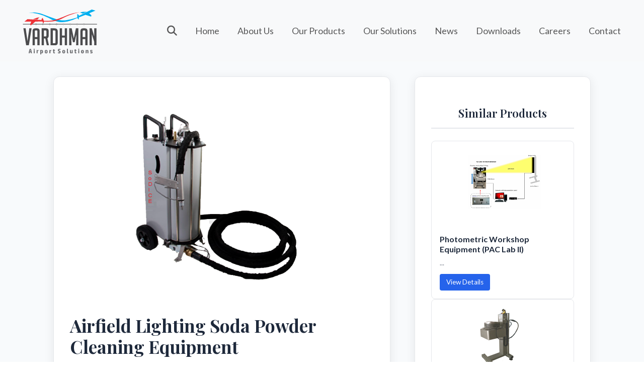

--- FILE ---
content_type: text/html; charset=utf-8
request_url: https://www.vardhmanairports.com/sodice-airfield-lighting-soda-powder-cleaning-equipment/
body_size: 7444
content:
<!DOCTYPE html>
<html lang="en">

<head>
    <meta charset="UTF-8">
    <meta name="viewport" content="width=device-width, initial-scale=1.0">
    <meta name="description" content="
    
            Airfield Lighting Soda Powder Cleaning Equipment |
        
        Vardhman Airport Solutions
    ">
    <link rel="icon" type="image/svg" href="/favicon/1.jpg">
    <title>
        
            Airfield Lighting Soda Powder Cleaning Equipment |
        
        Vardhman Airport Solutions
    </title>
    <!-- Bootstrap CSS and JS -->
    <link href="https://cdn.jsdelivr.net/npm/bootstrap@5.3.6/dist/css/bootstrap.min.css" rel="stylesheet"
        crossorigin="anonymous">
    <script defer src="https://cdn.jsdelivr.net/npm/bootstrap@5.3.6/dist/js/bootstrap.bundle.min.js"
        crossorigin="anonymous"></script>
    <!-- Font Awesome -->
    <script defer src="https://kit.fontawesome.com/3f1edf2db4.js" crossorigin="anonymous"></script>
    <!-- Custom CSS -->
    <link rel="stylesheet" href="/css/navbar.css">
    <link rel="stylesheet" href="/css/home.css">
    <!-- Google Fonts -->
    <link href="https://fonts.googleapis.com/css2?family=Montserrat:wght@600&display=swap" rel="stylesheet">
    <link href="https://fonts.googleapis.com/css2?family=League+Spartan:wght@700&display=swap" rel="stylesheet">

    <link rel="preconnect" href="https://fonts.googleapis.com">
    <link rel="preconnect" href="https://fonts.gstatic.com" crossorigin>
    <link
        href="https://fonts.googleapis.com/css2?family=Lato:ital,wght@0,100;0,300;0,400;0,700;0,900;1,100;1,300;1,400;1,700;1,900&family=Merriweather:ital,opsz,wght@0,18..144,300..900;1,18..144,300..900&family=Open+Sans:ital,wght@0,300..800;1,300..800&family=Playfair+Display:ital,wght@0,400..900;1,400..900&family=Roboto:ital,wght@0,100..900;1,100..900&display=swap"
        rel="stylesheet">

    <link href="https://cdn.jsdelivr.net/npm/aos@2.3.4/dist/aos.css" rel="stylesheet">
    <script async src="https://www.googletagmanager.com/gtag/js?id=G-4W9G8MND65"></script>
    <script>
      window.dataLayer = window.dataLayer || [];
      function gtag(){dataLayer.push(arguments);}
      gtag('js', new Date());

      gtag('config', 'G-4W9G8MND65');
    </script>
</head>

<body>
    
    <nav class="navbar navbar-expand-xl navbar-light bg-light fixed-top">
        <div class="container-fluid">
            <!-- Brand (Logo + Line + DEFENCE) -->
            <a class="navbar-brand" href="/">
                <div class="navbar-brand-wrapper">
                    <img class="mobile-logo"
                        src="/favicon/1.svg"
                        alt="Vardhman Airport Solutions"
                        width="60" height="60">
                </div>
            </a>
            <button id="navbarToggleLabel" class="navbar-toggler" type="button" data-bs-toggle="offcanvas" data-bs-target="#offcanvasNavbar" aria-controls="offcanvasNavbar" aria-label="Toggle navigation menu">
    <!-- Icon or hamburger menu here -->
                <span class="navbar-toggler-icon"></span>
            </button>
            <div class="offcanvas offcanvas-end" tabindex="-1" id="offcanvasNavbar"
                aria-labelledby="offcanvasNavbarLabel">
                <div class="offcanvas-header">
                    <h5 class="offcanvas-title" id="offcanvasNavbarLabel">Navigation</h5>
                    <button type="button" class="btn-close text-reset" data-bs-dismiss="offcanvas"
                        aria-label="Close"></button>
                </div>
                <div class="offcanvas-body">
                    <ul class="navbar-nav justify-content-end flex-grow-1 pe-3">
                        <li class="nav-item dropdown">
                            <div class="dropdown-toggle-wrapper">
                                <a class="nav-link" href="#" id="searchToggle">
                                    <i class="fas fa-search"></i>
                                </a>
                                <span class="dropdown-toggle-arrow" tabindex="0">
                                    <i class="fa fa-caret-down"></i>
                                </span>
                            </div> 
                            <div class="dropdown-menu search-dropdown" aria-labelledby="searchToggle">
                                <div class="search-container">
                                    <input type="text" id="searchInput" class="form-control search-input"
                                        placeholder="Search products, solutions..." autocomplete="off">
                                    <button type="button" class="btn btn-primary search-btn" id="searchBtn">
                                        <i class="fas fa-search"></i>
                                    </button>
                                </div>
                                <div id="searchResults" class="search-results"></div>
                                <div id="searchLoading" class="search-loading d-none">
                                    <i class="fas fa-spinner fa-spin"></i> Searching...
                                </div>
                            </div>
                        </li>
                        <li class="nav-item">
                            <a class="nav-link active" aria-current="page" href="/">Home</a>
                        </li>
                        <li class="nav-item">
                            <a class="nav-link" href="/about">About Us</a>
                        </li>
                        <li class="nav-item dropdown">
                            <div class="dropdown-toggle-wrapper">
                                <a class="nav-link" href="/our-products" id="productsDropdown">
                                    Our Products
                                </a>
                                <span class="dropdown-toggle-arrow" tabindex="0">
                                    <i class="fa fa-caret-down"></i>
                                </span>
                            </div>
                            <ul class="dropdown-menu" aria-labelledby="productsDropdown">
                                <li class="dropdown-submenu">
                                    <div class="dropdown-toggle-wrapper">
                                        <a class="dropdown-item" href="/airfield-ground-lights">Airfield Ground
                                            Lights</a>
                                        <span class="dropdown-toggle-arrow" tabindex="0">
                                            <i class="fa fa-caret-down"></i>
                                        </span>
                                    </div>
                                    <ul class="dropdown-menu submenu">
                                        <li class="dropdown-submenu">
                                            <div class="dropdown-toggle-wrapper">
                                                <a class="dropdown-item" href="/approach-lighting">Approach Lighting</a>
                                                <span class="dropdown-toggle-arrow" tabindex="0">
                                                    <i class="fa fa-caret-down"></i>
                                                </span>
                                            </div>
                                            <ul class="dropdown-menu submenu-level-2">
                                                <li><a class="dropdown-item" href="/led-approach-light">LED Approach
                                                        Light</a></li>
                                                <li><a class="dropdown-item" href="/led-threshold-light">LED Threshold
                                                        Light</a></li>
                                                <li><a class="dropdown-item" href="/led-runway-end-light">LED Runway End
                                                        Light</a></li>
                                                <li><a class="dropdown-item"
                                                        href="/elevated-approach-siderow-barrette">Halogen Approach &
                                                        Side Row</a></li>
                                                <li><a class="dropdown-item"
                                                        href="/elevated-threshold-threshold-wingbar">Halogen Threshold
                                                        & Threshold Wingbar</a></li>
                                                <li><a class="dropdown-item" href="/elevated-runway-end-light">Halogen
                                                        Runway End Light</a></li>
                                                <li><a class="dropdown-item"
                                                        href="/inset-approach-siderow-barrette">Inset LED Approach Light</a></li>
                                                <li><a class="dropdown-item" href="/inset-threshold-light">Inset
                                                        Threshold Light</a></li>
                                                <li><a class="dropdown-item" href="/inset-runway-end-light">Inset Runway
                                                        End Light</a></li>
                                                <li><a class="dropdown-item" href="/inset-threshold-wingbar">Inset
                                                        Threshold Wingbar</a></li>
                                                <li><a class="dropdown-item"
                                                        href="/inset-threshold-runway-end-lights">Inset Threshold Runway
                                                        End Lights</a></li>
                                            </ul>
                                        </li>
                                        <li class="dropdown-submenu">
                                            <div class="dropdown-toggle-wrapper">
                                                <a class="dropdown-item" href="/papi-lighting">PAPI Lighting</a>
                                                <span class="dropdown-toggle-arrow" tabindex="0">
                                                    <i class="fa fa-caret-down"></i>
                                                </span>
                                            </div>
                                        </li>
                                        <li class="dropdown-submenu">
                                            <div class="dropdown-toggle-wrapper">
                                                <a class="dropdown-item" href="/runway-lighting">Runway Lighting</a>
                                                <span class="dropdown-toggle-arrow" tabindex="0">
                                                    <i class="fa fa-caret-down"></i>
                                                </span>
                                            </div>
                                            <ul class="dropdown-menu submenu-level-2">
                                                <li><a class="dropdown-item" href="/elevated-runway-edge-light">Elevated
                                                        Runway Edge Light</a></li>
                                                <li><a class="dropdown-item"
                                                        href="/centerline-tdz-high-intensity-light">Inset LED Runway Centreline Light</a></li>
                                                <li><a class="dropdown-item"
                                                        href="/centerline-tdz-bi-directional-light">Inset LED TDZ Uni-Directional Light</a></li>
                                                <li><a class="dropdown-item" href="/inset-runway-edge-light">Inset
                                                        Runway Edge Light</a></li>
                                                <li><a class="dropdown-item" href="/runway-edge-light">Inset LED Turn Pad Light</a></li>
                                                <li><a class="dropdown-item" href="/runway-centerline-light">Runway
                                                        Centerline Light</a></li>
                                                <li><a class="dropdown-item" href="/runway-tdz-light">Runway TDZ
                                                        Light</a></li>
                                            </ul>
                                        </li>
                                        <li class="dropdown-submenu">
                                            <div class="dropdown-toggle-wrapper">
                                                <a class="dropdown-item" href="/taxiway-lighting">Taxiway Lighting</a>
                                                <span class="dropdown-toggle-arrow" tabindex="0">
                                                    <i class="fa fa-caret-down"></i>
                                                </span>
                                            </div>
                                            <ul class="dropdown-menu submenu-level-2">
                                                <li><a class="dropdown-item" href="/taxiway-centerline-lighting">Taxiway
                                                        Centerline Lighting</a></li>
                                                <li><a class="dropdown-item" href="/taxiway-stopbar">Taxiway Stopbar</a>
                                                </li>
                                                <li><a class="dropdown-item" href="/taxiway-indicator">Taxiway Indicator Light</a>
                                                </li>
                                                <li><a class="dropdown-item" href="/taxiway-indermediate">Intermediate Holding Position Light</a>
                                                </li>
                                                <li><a class="dropdown-item" href="/high-intensity-runway-guard-light">High Intensity Runway Guard Light</a></li>
                                                <li><a class="dropdown-item" href="/elevated-omni-directional-light">Halogen Taxiway Edge Light</a></li>
                                                <li><a class="dropdown-item" href="/taxiway-apron-edge-elevated-omni-directional-light">Taxiway & apron edge Light</a></li>
                                                <li><a class="dropdown-item" href="/inset-omni-directional-apron-light">Aircraft Stand Manoeuvring Guidance Light</a></li>
                                            </ul>
                                        </li>
                                        <li class="dropdown-submenu">
                                            <div class="dropdown-toggle-wrapper">
                                                <a class="dropdown-item" href="/airfield-guidance-signs">Airfield
                                                    Guidance Signs</a>
                                                <span class="dropdown-toggle-arrow" tabindex="0">
                                                    <i class="fa fa-caret-down"></i>
                                                </span>
                                            </div>
                                            <ul class="dropdown-menu submenu-level-2">
                                                <li><a class="dropdown-item"
                                                        href="/mandatory-information-signs">Mandatory Information
                                                        Signs</a></li>
                                                <li><a class="dropdown-item" href="/runway-distance-marker">Runway
                                                        Distance Marker</a></li>
                                            </ul>
                                        </li>
                                        <li class="dropdown-submenu">
                                            <div class="dropdown-toggle-wrapper">
                                                <a class="dropdown-item"
                                                    href="/transformers-connector-kits">Transformers & Connector
                                                    Kits</a>
                                                <span class="dropdown-toggle-arrow" tabindex="0">
                                                    <i class="fa fa-caret-down"></i>
                                                </span>
                                            </div>
                                            <ul class="dropdown-menu submenu-level-2">
                                                <li><a class="dropdown-item"
                                                        href="/series-circuit-isolating-transformers">Series Circuit
                                                        Isolating Transformers</a></li>
                                                <li><a class="dropdown-item" href="/primary-connector-kits-2">Primary
                                                        Connector Kits</a></li>
                                                <li><a class="dropdown-item"
                                                        href="/primary-connector-kits-resin-type">Primary Connector Kits
                                                        Resin Type</a></li>
                                                <li><a class="dropdown-item" href="/secondary-connector-kits">Secondary
                                                        Connector Kits</a></li>
                                            </ul>
                                        </li>
                                        <li class="dropdown-submenu">
                                            <div class="dropdown-toggle-wrapper">
                                                <a class="dropdown-item" href="/ccrs-accessories">CCRs & Accessories</a>
                                                <span class="dropdown-toggle-arrow" tabindex="0">
                                                    <i class="fa fa-caret-down"></i>
                                                </span>
                                            </div>
                                            <ul class="dropdown-menu submenu-level-2">
                                                <li><a class="dropdown-item" href="/micro-100-ccr">Micro Processor Controlled CCR</a>
                                                </li>
                                                <li><a class="dropdown-item"
                                                        href="/multiway-circuit-selector-switch">Multiway Circuit
                                                        Selector Switch</a></li>
                                                <li><a class="dropdown-item"
                                                        href="/series-circuit-cut-out-switch">Series Circuit Cut Out
                                                        Switch</a></li>
                                            </ul>
                                        </li>
                                        <li class="dropdown-submenu">
                                            <div class="dropdown-toggle-wrapper">
                                                <a class="dropdown-item" href="/portable-lighting">Portable Lighting</a>
                                                <span class="dropdown-toggle-arrow" tabindex="0">
                                                    <i class="fa fa-caret-down"></i>
                                                </span>
                                            </div>
                                        </li>
                                        <li class="dropdown-submenu">
                                            <div class="dropdown-toggle-wrapper">
                                                <a class="dropdown-item" href="/windsock-mast">Windsock Mast</a>
                                                <span class="dropdown-toggle-arrow" tabindex="0">
                                                    <i class="fa fa-caret-down"></i>
                                                </span>
                                            </div>
                                        </li>
                                    </ul>
                                </li>
                                <li class="dropdown-submenu">
                                    <div class="dropdown-toggle-wrapper">
                                        <a class="dropdown-item" href="/avdgs"> AVDGS </a>
                                        <span class="dropdown-toggle-arrow" tabindex="0">
                                            <i class="fa fa-caret-down"></i>
                                        </span>
                                    </div>
                                </li>
                                <li class="dropdown-submenu">
                                    <div class="dropdown-toggle-wrapper">
                                        <a class="dropdown-item" href="/photometric-system">Photometric System</a>
                                        <span class="dropdown-toggle-arrow" tabindex="0">
                                            <i class="fa fa-caret-down"></i>
                                        </span>
                                    </div>
                                    <ul class="dropdown-menu submenu">
                                        <li><a class="dropdown-item" href="/photometric-workshop-equipment">Photometric
                                                Workshop Equipment</a></li>
                                        <li><a class="dropdown-item" href="/workshop-photometry-controller">Workshop photometry controller</a></li>
                                        <li><a class="dropdown-item" href="/m-tac">m-TAC</a></li>
                                        <li><a class="dropdown-item"
                                                href="/pac-matrix">PAC Matrix</a></li>
                                        <li><a class="dropdown-item"
                                                href="/photometric-airfield-calibration">Photometric Airfield
                                                Calibration</a></li>
                                        <li><a class="dropdown-item" href="/papi-photometric-calibration-system">PAPI
                                                Photometric Calibration System</a></li>
                                        <li><a class="dropdown-item"
                                                href="/airfield-guidance-signs-calibration-system">Airfield Guidance
                                                Signs Calibration System</a></li>
                                        <li><a class="dropdown-item"
                                                href="/sodice-airfield-lighting-soda-powder-cleaning-equipment">SODICE
                                                Airfield Lighting Soda Powder Cleaning Equipment</a></li>
                                    </ul>
                                </li>
                                <li class="dropdown-submenu">
                                    <div class="dropdown-toggle-wrapper">
                                        <a class="dropdown-item" href="/ilcms">ALCMS</a>
                                        <span class="dropdown-toggle-arrow" tabindex="0">
                                            <i class="fa fa-caret-down"></i>
                                        </span>
                                    </div>
                                </li>
                                <li class="dropdown-submenu">
                                    <div class="dropdown-toggle-wrapper">
                                        <a class="dropdown-item" href="/heliport-lighting">Heliport Lighting</a>
                                        <span class="dropdown-toggle-arrow" tabindex="0">
                                            <i class="fa fa-caret-down"></i>
                                        </span>
                                    </div>
                                    <ul class="dropdown-menu submenu">
                                        <li><a class="dropdown-item" href="/aiming-point-lights">HAPI</a>
                                        </li>
                                        <li><a class="dropdown-item" href="/approach-steady">Helipad Elevated Light</a></li>
                                        <li><a class="dropdown-item" href="/heliport-beacon">Heliport Beacon</a></li>
                                        <li><a class="dropdown-item" href="/fato">Heliport Inset Light</a></li>
                                        <li><a class="dropdown-item"
                                                href="/floodlight-helipad-lighting-system">Floodlight Helipad Lighting
                                                System</a></li>
                                    </ul>
                                </li>
                                <li class="dropdown-submenu">
                                    <div class="dropdown-toggle-wrapper">
                                        <a class="dropdown-item" href="/air-traffic-management">Air Traffic
                                            Management</a>
                                        <span class="dropdown-toggle-arrow" tabindex="0">
                                            <i class="fa fa-caret-down"></i>
                                        </span>
                                    </div>
                                    <ul class="dropdown-menu submenu">
                                        <li><a class="dropdown-item" href="/air-traffic-management-system">Air Traffic
                                                Management System</a></li>
                                        <li><a class="dropdown-item" href="/trailer-mounted-mobile-atc">Trailer Mounted
                                                Mobile ATC</a></li>
                                        <li><a class="dropdown-item" href="/digital-voice-recorder-system">Digital Voice
                                                Recorder System</a></li>
                                        <li><a class="dropdown-item" href="/airfield-alarm-system"> Airfield Alarm System </a></li>
                                        <li><a class="dropdown-item" href="/airfield-road-traffic-management">Airfield Road Traffic Management</a></li>
                                    </ul>
                                </li>
                                <li class="dropdown-submenu">
                                    <div class="dropdown-toggle-wrapper">
                                        <a class="dropdown-item" href="/navigation-tracking">Navigation Aids</a>
                                        <span class="dropdown-toggle-arrow" tabindex="0">
                                            <i class="fa fa-caret-down"></i>
                                        </span>
                                    </div>
                                    <ul class="dropdown-menu submenu">
                                        <li><a class="dropdown-item" href="/portable-tracking-system">Portable Tracking
                                                System</a></li>
                                        <li><a class="dropdown-item" href="/ndb-beacon">NDB Beacon</a></li>
                                        <li><a class="dropdown-item" href="/cadf-system">CADF System</a></li>
                                        <li><a class="dropdown-item" href="/aircraft-monitoring-system">Aircraft
                                                Monitoring System</a></li>
                                    </ul>
                                </li>
                                <li class="dropdown-submenu">
                                    <div class="dropdown-toggle-wrapper">
                                        <a class="dropdown-item" href="/weather-communication">Weather &
                                            Communication</a>
                                        <span class="dropdown-toggle-arrow" tabindex="0">
                                            <i class="fa fa-caret-down"></i>
                                        </span>
                                    </div>
                                    <ul class="dropdown-menu submenu">
                                        <li><a class="dropdown-item"
                                                href="/automatic-weather-observation-system">Automatic Weather
                                                Observation System</a></li>
                                        <li><a class="dropdown-item" href="/weather-radar">Weather Radar</a></li>
                                        <li><a class="dropdown-item" href="/voice-communication-control-system">Voice
                                                Communication Control System</a></li>
                                    </ul>
                                </li>
                                <li class="dropdown-submenu">
                                    <div class="dropdown-toggle-wrapper">
                                        <a class="dropdown-item" href="/support-equipment">Smart Equipment</a>
                                        <span class="dropdown-toggle-arrow" tabindex="0">
                                            <i class="fa fa-caret-down"></i>
                                        </span>
                                    </div>
                                    <ul class="dropdown-menu submenu">
                                        <li><a class="dropdown-item" href="/power-generation-system">Power Generation
                                                System</a></li>
                                        <li><a class="dropdown-item" href="/equipment-shelter">Equipment Shelter</a>
                                        </li>
                                        <li><a class="dropdown-item" href="/runway-miscellaneous-equipment">Runway
                                                Miscellaneous Equipment</a></li>
                                        <li><a class="dropdown-item" href="/external-pilot-cage-protection">External Pilot Cage Protection</a>
                                        </li>
                                        <li><a class="dropdown-item" href="/emergency-alert-system">Emergency Alert
                                                System</a></li> 
                                    </ul>
                                </li>
                                <li class="dropdown-submenu">
                                    <div class="dropdown-toggle-wrapper">
                                        <a class="dropdown-item" href="/smart-metering">Smart Metering</a>
                                        <span class="dropdown-toggle-arrow" tabindex="0">
                                            <i class="fa fa-caret-down"></i>
                                        </span>
                                    </div>
                                    <ul class="dropdown-menu submenu">
                                        <li><a class="dropdown-item" href="/smart-energy-meter">Smart Energy Meter</a>
                                        </li>
                                    </ul>
                                </li>
                            </ul>
                        </li>
                        <li class="nav-item dropdown">
                            <div class="dropdown-toggle-wrapper">
                                <a class="nav-link" href="/solutions" id="solutionsDropdown">
                                    Our Solutions
                                </a>
                                <span class="dropdown-toggle-arrow" tabindex="0">
                                    <i class="fa fa-caret-down"></i>
                                </span>
                            </div>
                            <ul class="dropdown-menu" aria-labelledby="productsDropdown">
                                <li class="dropdown-submenu">
                                    <div class="dropdown-toggle-wrapper">
                                        <a class="dropdown-item" href="/solutions/system-integration"> System Integration </a>
                                        <span class="dropdown-toggle-arrow" tabindex="0">
                                            <i class="fa fa-caret-down"></i>
                                        </span>
                                    </div>
                                </li>
                                <li class="dropdown-submenu">
                                    <div class="dropdown-toggle-wrapper">
                                        <a class="dropdown-item" href="/solutions/sitc-turnkey-projects"> SITC / Turnkey Projects </a>
                                        <span class="dropdown-toggle-arrow" tabindex="0">
                                            <i class="fa fa-caret-down"></i>
                                        </span>
                                    </div>
                                </li>
                                <li class="dropdown-submenu">
                                    <div class="dropdown-toggle-wrapper">
                                        <a class="dropdown-item" href="/solutions/onm"> O&M </a>
                                        <span class="dropdown-toggle-arrow" tabindex="0">
                                            <i class="fa fa-caret-down"></i>
                                        </span>
                                    </div>
                                </li>
                                <li class="dropdown-submenu">
                                    <div class="dropdown-toggle-wrapper">
                                        <a class="dropdown-item" href="/solutions/lifecycle-services"> Lifecycle Services </a>
                                        <span class="dropdown-toggle-arrow" tabindex="0">
                                            <i class="fa fa-caret-down"></i>
                                        </span>
                                    </div>
                                </li>
                                <li class="dropdown-submenu">
                                    <div class="dropdown-toggle-wrapper">
                                        <a class="dropdown-item" href="/solutions/repair-upgrade-services"> Repair and Upgrade Services </a>
                                        <span class="dropdown-toggle-arrow" tabindex="0">
                                            <i class="fa fa-caret-down"></i>
                                        </span>
                                    </div>
                                </li>
                                <li class="dropdown-submenu">
                                    <div class="dropdown-toggle-wrapper">
                                        <a class="dropdown-item" href="/solutions/3rd-party"> 3rd Party Items & Spares </a>
                                        <span class="dropdown-toggle-arrow" tabindex="0">
                                            <i class="fa fa-caret-down"></i>
                                        </span>
                                    </div>
                                </li>
                            </ul>
                        </li>
                        <li class="nav-item">
                            <a class="nav-link" href="/news">News</a>
                        </li>
                        <li class="nav-item">
                            <a class="nav-link" href="/pov">Downloads</a>
                        </li>
                        <li class="nav-item">
                            <a class="nav-link" href="/careers">Careers</a>
                        </li>
                        <li class="nav-item">
                            <a class="nav-link" href="/contact">Contact</a>
                        </li>
                        
                    </ul>
                </div>
            </div>
        </div>
    </nav>

    <link rel="stylesheet" href="/css/product.css">

    <br><br><br>
    <div class="top-br">
        <br>
        <br>
    </div>

    <main>
        <!-- Product Detail Section -->
        <section class="product-detail-section">
            <div class="container">
                <div class="product-detail-wrapper">
                    <!-- Main Product Content (Left Side) -->
                    <div class="product-main-content">
                        <!-- Product Images -->
                        
                        <div class="product-images">
                            <div class="main-image">
                                <img src="/images/airport/ace.png" alt="Airfield Lighting Soda Powder Cleaning Equipment" id="mainProductImage">
                            </div>
                            
                        </div>
                        

                        <!-- Product Information -->
                        <div class="product-info">
                            <h1 class="product-title">
                                Airfield Lighting Soda Powder Cleaning Equipment
                            </h1>

                            <div class="product-description">
                                <p>
                                    This system is designed for airports wishing to use safe and advanced equipment for cleaning their inset and elevated lights with the greatest efficiency and under all weather conditions. It uses pressurized soda bicarbonate powder.
                                </p>
                            </div>

                            <!-- Custom Sections -->



                            <!-- Portfolio Lines -->
                            
                                <div class="content-section">
                                    <h3 class="section-heading">Key Highlights</h3>
                                    <ul class="content-list">
                                        
                                            <li>
                                                Vardhman Airports provides a cleaning system that can be either installed in a vehicle or on a trailer allowing for rapid intervention, and in difficult climatic conditions.
                                            </li>
                                            
                                            <li>
                                                The operator manipulates an arm fitted with pressure compressed-air injector. The control is carried out either automatically when installed on a trailer or by using a push-button installed on the arm for elevated lights cleaning. The pipe provided is 10 metres long.
                                            </li>
                                            
                                            <li>
                                                The cleaning operation is done by projecting a mix of air and soda powder on the light prism.
                                            </li>
                                            
                                            <li>
                                                The operation causes no damage to the prism and does not pollute the environment, neither attracting nor favouring development of the fauna surrounding the platforms ( rodents, birds, etc.). Only few grams of soda powder are left on the runways or taxiways.
                                            </li>
                                            
                                    </ul>
                                </div>
                                

                                    <!-- Features -->
                                    

                                            <!-- Key Functionalities -->
                                            

                                                    <!-- Main Equipment -->
                                                    

                                                            <!-- Equipment List -->
                                                            

                                                                    <!-- Components -->
                                                                    

                                                                            


                                                                                    
                                                                                                    <div
                                                                                                        class="downloads-section">
                                                                                                        <div
                                                                                                            class="download-tabs">
                                                                                                            <button
                                                                                                                class="download-tab active"
                                                                                                                data-tab="datasheet">
                                                                                                                <span>Data
                                                                                                                    Sheet</span>
                                                                                                            </button>
                                                                                                            <button
                                                                                                                class="download-tab"
                                                                                                                data-tab="manual">
                                                                                                                <span>Manual</span>
                                                                                                            </button>
                                                                                                            <button
                                                                                                                class="download-tab"
                                                                                                                data-tab="certification">
                                                                                                                <span>Certification</span>
                                                                                                            </button>
                                                                                                        </div>

                                                                                                        <div
                                                                                                            class="download-content">
                                                                                                            <!-- Data Sheet Tab -->
                                                                                                            <div class="download-panel active"
                                                                                                                id="datasheet-panel">
                                                                                                                
                                                                                                                    
                                                                                                                        <div
                                                                                                                            class="download-item">
                                                                                                                            <div
                                                                                                                                class="download-info">
                                                                                                                                <span
                                                                                                                                    class="download-title">
                                                                                                                                    Datasheet - Airfield Lighting Soda Powder Cleaning Equipment
                                                                                                                                </span>
                                                                                                                                
                                                                                                                            </div>
                                                                                                                            <button
                                                                                                                                class="download-btn"
                                                                                                                                onclick="downloadFile('sodice-airfield-lighting-soda-powder-cleaning-equipment', 'datasheet', '0')">
                                                                                                                                DOWNLOAD
                                                                                                                                FILES

                                                                                                                            </button>
                                                                                                                        </div>
                                                                                                                        
                                                                                                                            
                                                                                                            </div>

                                                                                                            <!-- Manual Tab -->
                                                                                                            <div class="download-panel"
                                                                                                                id="manual-panel">
                                                                                                                
                                                                                                                                <div
                                                                                                                                    class="no-files">
                                                                                                                                    <p>No
                                                                                                                                        manuals
                                                                                                                                        available
                                                                                                                                    </p>
                                                                                                                                    <button
                                                                                                                                        class="enquiry-btn"
                                                                                                                                        onclick="window.location.href='/contact/#contactFormContainer'">Send
                                                                                                                                        Enquiry</button>
                                                                                                                                </div>
                                                                                                                                
                                                                                                            </div>

                                                                                                            <!-- Certification Tab -->
                                                                                                            <div class="download-panel"
                                                                                                                id="certification-panel">
                                                                                                                
                                                                                                                                <div
                                                                                                                                    class="no-files">
                                                                                                                                    <p>No
                                                                                                                                        certifications
                                                                                                                                        available
                                                                                                                                    </p>
                                                                                                                                    <button
                                                                                                                                        class="enquiry-btn"
                                                                                                                                        onclick="window.location.href='/contact/#contactFormContainer'">Send
                                                                                                                                        Enquiry</button>
                                                                                                                                </div>
                                                                                                                                
                                                                                                            </div>
                                                                                                        </div>
                                                                                                    </div>
                        </div>
                    </div>

                    <!-- Similar Products Sidebar (Right Side) -->
                    <div class="product-sidebar">
                        <div class="sidebar-content">
                            <h3 class="sidebar-heading">Similar Products</h3>
                            <div class="similar-products">
                                
                                    
                                        <div class="similar-product-card">
                                            <div class="similar-product-image">
                                                <img src="/images/airport/pac.png"
                                                    alt="Photometric Workshop Equipment (PAC Lab II)">
                                            </div>
                                            <div class="similar-product-info">
                                                <h4 class="similar-product-title">
                                                    Photometric Workshop Equipment (PAC Lab II)
                                                </h4>
                                                <p class="similar-product-description">
                                                    ...
                                                </p>
                                                <a href="/photometric-workshop-equipment" class="similar-product-link">View
                                                    Details</a>
                                            </div>
                                        </div>
                                        
                                        <div class="similar-product-card">
                                            <div class="similar-product-image">
                                                <img src="/images/airport/wpc.png"
                                                    alt="Workshop photometry controller">
                                            </div>
                                            <div class="similar-product-info">
                                                <h4 class="similar-product-title">
                                                    Workshop photometry controller
                                                </h4>
                                                <p class="similar-product-description">
                                                    ...
                                                </p>
                                                <a href="/workshop-photometry-controller" class="similar-product-link">View
                                                    Details</a>
                                            </div>
                                        </div>
                                        
                                        <div class="similar-product-card">
                                            <div class="similar-product-image">
                                                <img src="/images/airport/fre.png"
                                                    alt="PAC Matrix">
                                            </div>
                                            <div class="similar-product-info">
                                                <h4 class="similar-product-title">
                                                    PAC Matrix
                                                </h4>
                                                <p class="similar-product-description">
                                                    The PAC Matrix (Matrix of sensors for Photometric Airfield Calibration) is a portable photometry mea...
                                                </p>
                                                <a href="/pac-matrix" class="similar-product-link">View
                                                    Details</a>
                                            </div>
                                        </div>
                                        
                                        <div class="similar-product-card">
                                            <div class="similar-product-image">
                                                <img src="/images/airport/mpac.png"
                                                    alt="Mobile Photometric Airfield Calibration">
                                            </div>
                                            <div class="similar-product-info">
                                                <h4 class="similar-product-title">
                                                    Mobile Photometric Airfield Calibration
                                                </h4>
                                                <p class="similar-product-description">
                                                    The Innovation in Mobile Light Measurement of Airfield Lighting System...
                                                </p>
                                                <a href="/photometric-airfield-calibration" class="similar-product-link">View
                                                    Details</a>
                                            </div>
                                        </div>
                                        
                                            
                            </div>
                        </div>
                    </div>
                </div>
            </div>
        </section>
    </main>
    <script>
        function changeMainImage(src) {
            document.getElementById('mainProductImage').src = src;
            const thumbnails = document.querySelectorAll('.thumbnail');
            thumbnails.forEach(thumb => {
                thumb.classList.remove('active');
                if (thumb.src === src) {
                    thumb.classList.add('active');
                }
            });
        }

        // Download tabs functionality
        document.querySelectorAll('.download-tab').forEach(tab => {
            tab.addEventListener('click', function () {
                const tabName = this.dataset.tab;

                // Remove active class from all tabs and panels
                document.querySelectorAll('.download-tab').forEach(t => t.classList.remove('active'));
                document.querySelectorAll('.download-panel').forEach(p => p.classList.remove('active'));

                // Add active class to clicked tab and corresponding panel
                this.classList.add('active');
                document.getElementById(tabName + '-panel').classList.add('active');
            });
        });

        function downloadFile(productId, fileType, fileIndex) {
            window.location.href = `/products/download/${productId}/${fileType}/${fileIndex}`;
        }
    </script>

    <footer class="footer">
    <div class="footer-container">
        <div class="footer-content">
            <!-- Company Information Column -->
            <div class="footer-column">
                <h3 class="footer-title">Company</h3>
                <ul class="footer-links">
                    <li><a href="/">Home</a></li>
                    <li><a href="/about">About Us</a></li>
                    <li><a href="/news">News</a></li>
                    <li><a href="/pov">Downloads</a></li>
                    <li><a href="/careers">Careers</a></li>
                    <li><a href="/contact">Contact</a></li>
                </ul>
            </div>

            <!-- Airfield Ground Lights Column -->
            <div class="footer-column">
                <h3 class="footer-title">Airfield Ground Lights</h3>
                <ul class="footer-links">
                    <li><a href="/airfield-ground-lights">All Airfield Ground Lights</a></li>
                    <li><a href="/approach-lighting">Approach Lighting</a></li>
                    <li><a href="/papi-lighting">PAPI Lighting</a></li>
                    <li><a href="/runway-lighting">Runway Lighting</a></li>
                    <li><a href="/taxiway-lighting">Taxiway Lighting</a></li>
                    <li><a href="/airfield-guidance-signs">Airfield Guidance Signs</a></li>
                    <li><a href="/transformers-connector-kits">Transformers & Connector Kits</a></li>
                    <li><a href="/ccrs-accessories">CCRs & Accessories</a></li>
                    <li><a href="/portable-lighting">Portable Lighting</a></li>
                    <li><a href="/windsock-mast">Windsock Mast</a></li>
                </ul>
            </div>

            <!-- Systems & Equipment Column -->
            <div class="footer-column">
                <h3 class="footer-title">Systems & Equipment</h3>
                <ul class="footer-links">
                    <li><a href="/avdgs">AVDGS</a></li>
                    <li><a href="/photometric-system">Photometric System</a></li>
                    <li><a href="/ilcms">ALCMS</a></li>
                    <li><a href="/heliport-lighting">Heliport Lighting</a></li>
                    <li><a href="/smart-metering">Smart Metering</a></li>
                </ul>
            </div>

            <!-- Air Traffic Management Column -->
            <div class="footer-column">
                <h3 class="footer-title">Air Traffic Management</h3>
                <ul class="footer-links">
                    <li><a href="/air-traffic-management">Air Traffic Management</a></li>
                    <li><a href="/air-traffic-management-system">Air Traffic Management System</a></li>
                    <li><a href="/trailer-mounted-mobile-atc">Trailer Mounted Mobile ATC</a></li>
                    <li><a href="/digital-voice-recorder-system">Digital Voice Recorder System</a></li>
                    <li><a href="/airfield-alarm-system">Airfield Alarm System</a></li>
                    <li><a href="/airfield-road-traffic-management">Airfield Road Traffic Management</a></li>
                </ul>
            </div>

            <!-- Navigation & Weather Column -->
            <div class="footer-column">
                <h3 class="footer-title">Navigation & Weather</h3>
                <ul class="footer-links">
                    <li><a href="/navigation-tracking">Navigation Aids</a></li>
                    <li><a href="/portable-tracking-system">Portable Tracking System</a></li>
                    <li><a href="/ndb-beacon">NDB Beacon</a></li>
                    <li><a href="/cadf-system">CADF System</a></li>
                    <li><a href="/aircraft-monitoring-system">Aircraft Monitoring System</a></li>
                    <li><a href="/weather-communication">Weather & Communication</a></li>
                    <li><a href="/automatic-weather-observation-system">Automatic Weather Observation System</a></li>
                    <li><a href="/weather-radar">Weather Radar</a></li>
                    <li><a href="/voice-communication-control-system">Voice Communication Control System</a></li>
                </ul>
            </div>

            <!-- Support Equipment Column -->
            <div class="footer-column">
                <h3 class="footer-title">Smart Equipment</h3>
                <ul class="footer-links">
                    <li><a href="/support-equipment">Smart Equipment</a></li>
                    <li><a href="/power-generation-system">Power Generation System</a></li>
                    <li><a href="/equipment-shelter">Equipment Shelter</a></li>
                    <li><a href="/runway-miscellaneous-equipment">Runway Miscellaneous Equipment</a></li>
                    <li><a href="/external-pilot-cage-protection">External Pilot Cage Protection</a></li>
                    <li><a href="/emergency-alert-system">Emergency Alert System</a></li>
                    <li><a href="/smart-energy-meter">Smart Energy Meter</a></li>
                </ul>
            </div>

            <!-- Solutions Column -->
            <div class="footer-column">
                <h3 class="footer-title">Solutions</h3>
                <ul class="footer-links">
                    <li><a href="/solutions">Our Solutions</a></li>
                    <li><a href="/solutions/system-integration">System Integration</a></li>
                    <li><a href="/solutions/sitc-turnkey-projects">SITC / Turnkey Projects</a></li>
                    <li><a href="/solutions/onm">O&M</a></li>
                    <li><a href="/solutions/lifecycle-services">Lifecycle Services</a></li>
                    <li><a href="/solutions/repair-upgrade-services">Repair and Upgrade Services</a></li>
                    <li><a href="/solutions/3rd-party">3rd Party Items & Spares</a></li>
                </ul>
            </div>
        </div>

        <!-- Footer Bottom -->
        <div class="footer-bottom">
            <div class="footer-bottom-content">
                <div class="company-info">
                    <h4>Vardhman Airport Solutions Limited</h4>
                    <p >Product information and images are for reference only. Details may vary. We reserve the right to update specifications without notice or obligation.</p>
                </div>
                <div class="social-links">
                    <a href="https://wa.me/9818395444"
                        class="social-link" target="_blank" rel="noopener noreferrer"><i
                            class="fab fa-whatsapp"></i></a>
                    <a href="https://www.facebook.com/VardhmanAirports/"
                        class="social-link" target="_blank" rel="noopener noreferrer"><i
                            class="fab fa-facebook-f"></i></a>
                    <a href="https://x.com/VardhmanAirport/" class="social-link"
                        target="_blank" rel="noopener noreferrer"><i class="fa-brands fa-x-twitter"></i></i></a>
                    <a href="https://www.linkedin.com/company/vardhmanairports" class="social-link"
                        target="_blank" rel="noopener noreferrer"><i class="fab fa-linkedin-in"></i></a>
                    <a href="https://www.instagram.com/vardhmanairports"
                        class="social-link" target="_blank" rel="noopener noreferrer"><i
                            class="fab fa-instagram"></i></a>
                </div>
            </div>
            <div class="footer-copyright">
                <p>&copy; 2025 Vardhman Airport Solutions. All rights reserved.</p>
            </div>
        </div>
    </div>
</footer>

<style>
    .footer {
        background: linear-gradient(-45deg, #1a1a1a, #000000, #1a1a1a, #2d2d2d);
        background-size: 400% 400%;
        animation: footerGradient 15s ease infinite;
        color: #ffffff;
        padding: 60px 0 20px;
        position: relative;
        overflow: hidden;
    }

    .footer::before {
        content: '';
        position: absolute;
        top: 0;
        left: 0;
        right: 0;
        height: 1px;
        background: linear-gradient(90deg, transparent, #00d4ff, transparent);
    }

    .footer-container {
        max-width: 1400px;
        margin: 0 auto;
        padding: 0 10%;
    }

    .footer-content {
        display: grid;
        grid-template-columns: repeat(auto-fit, minmax(200px, 1fr));
        gap: 40px;
        margin-bottom: 0;
    }

    .footer-column {
        animation: fadeInUp 0.6s ease-out;
    }

    .footer-title {
        color: #00d4ff;
        font-size: 18px;
        font-weight: 600;
        margin-top: 0;
        margin-bottom: 20px;
        position: relative;
        padding-bottom: 10px;
    }

    .footer-title::after {
        content: '';
        position: absolute;
        bottom: 0;
        left: 0;
        width: 30px;
        height: 2px;
        background: linear-gradient(90deg, #00d4ff, #0099cc);
        border-radius: 1px;
    }

    .footer-links {
        list-style: none;
        padding: 0;
        margin: 0;
    }

    .footer-links li {
        margin-bottom: 10px;
    }

    .footer-links a {
        color: #cccccc;
        text-decoration: none;
        font-size: 14px;
        transition: all 0.3s ease;
        position: relative;
        padding-left: 15px;
    }

    .footer-links a::before {
        content: '▶';
        position: absolute;
        left: 0;
        color: #666;
        font-size: 8px;
        transition: all 0.3s ease;
    }

    .footer-links a:hover {
        color: #00d4ff;
        transform: translateX(5px);
    }

    .footer-links a:hover::before {
        color: #00d4ff;
    }

    .footer-bottom {
        border-top: 1px solid #333;
        padding-top: 30px;
    }

    .footer-bottom-content {
        display: flex;
        justify-content: space-between;
        align-items: center;
        margin-bottom: 20px;
        flex-wrap: wrap;
        gap: 20px;
    }

    .company-info h4 {
        color: #00d4ff;
        margin: 0 0 10px 0;
        font-size: 20px;
    }

    .company-info p {
        color: #999;
        margin: 0;
        font-size: 11px;
    }

    .social-links {
        display: flex;
        gap: 15px;
    }

    .social-link {
        display: flex;
        align-items: center;
        justify-content: center;
        width: 40px;
        height: 40px;
        background: rgba(0, 212, 255, 0.1);
        border: 1px solid rgba(0, 212, 255, 0.3);
        border-radius: 50%;
        color: #00d4ff;
        text-decoration: none;
        transition: all 0.3s ease;
    }

    .social-link:hover {
        background: #00d4ff;
        color: #1a1a1a;
        transform: translateY(-3px);
        box-shadow: 0 5px 15px rgba(0, 212, 255, 0.3);
    }

    .footer-copyright {
        text-align: center;
        padding-top: 20px;
        border-top: 1px solid #333;
    }

    .footer-copyright p {
        color: #999;
        font-size: 14px;
        margin: 0;
    }

    @keyframes fadeInUp {
        from {
            opacity: 0;
            transform: translateY(30px);
        }

        to {
            opacity: 1;
            transform: translateY(0);
        }
    }

    @keyframes footerGradient {
        0% {
            background-position: 0% 50%;
        }

        50% {
            background-position: 100% 50%;
        }

        100% {
            background-position: 0% 50%;
        }
    }

    @media (max-width: 768px) {
        .footer {
            padding: 40px 0 20px;
        }

        .footer-content {
            grid-template-columns: 1fr;
            gap: 30px;
        }

        .footer-bottom-content {
            flex-direction: column;
            text-align: center;
        }

        .social-links {
            justify-content: center;
        }
    }
</style>
<script src="/js/navbar.js"></script>
<script src="/js/card-slider.js"></script>
<script src="https://cdn.jsdelivr.net/npm/aos@2.3.4/dist/aos.js"></script>
<script>
    AOS.init();
</script>
</body>

</html>


--- FILE ---
content_type: text/css; charset=utf-8
request_url: https://www.vardhmanairports.com/css/navbar.css
body_size: 1747
content:
/* General Reset */
* {
    margin: 0;
    padding: 0;
    box-sizing: border-box;
}

body {
    font-family: "Lato", "Helvetica Neue", Arial, sans-serif;
    background: linear-gradient(135deg, #f8fafc 0%, #e2e8f0 50%, #cbd5e1 100%);
    overflow-x: hidden;
    color: #1e293b;
    padding-bottom: 0 !important;
}

/* Typography */
h1, h3 {
    font-family: "Playfair Display", Georgia, serif;
    font-weight: 700;
    color: #222;
    margin-top: 1.2em;
    margin-bottom: 0.5em;
}

h2, h4, h5, h6 {
    font-family: "Lato", sans-serif;
    font-weight: 500;
    color: #222;
    margin-top: 1.2em;
    margin-bottom: 0.5em;
}

a {
    font-family: "Lato", sans-serif;
    color: #0077b6;
    text-decoration: none;
    font-weight: 500;
    transition: color 0.3s ease;
}

/* Focus styles for accessibility */
/* a:focus,
.nav-link:focus,
.dropdown-item:focus,
.dropdown-toggle:focus {
    outline: 2px solid #007bff;
    outline-offset: 2px;
    border-radius: 4px;
} */

/* Skip link for screen readers */
.skip-link {
    position: absolute;
    top: -40px;
    left: 6px;
    background: #007bff;
    color: white;
    padding: 8px;
    text-decoration: none;
    border-radius: 4px;
    z-index: 10000;
    transition: top 0.3s;
}

.skip-link:focus {
    top: 6px;
}

/* Navbar */
.navbar {
    transition: all 0.3s ease;
}

.nav-item {
    margin-left: 1rem;
    font-size: 1rem;
}

/* Navigation Link Styles with Underline Animation */
.nav-link {
    font-size: large;
    position: relative;
    transition: color 0.3s ease;
    overflow: hidden;
}

.nav-link::before {
    content: '';
    position: absolute;
    bottom: 0;
    left: 50%;
    width: 0;
    height: 2px;
    background: linear-gradient(90deg, #007bff, #0056b3);
    transition: all 0.4s cubic-bezier(0.25, 0.46, 0.45, 0.94);
    transform: translateX(-50%);
}

.nav-link:hover::before,
.nav-link.active::before,
.nav-link:focus::before {
    width: 100%;
}

.nav-link:hover,
.nav-link.active,
.nav-link:focus {
    color: #007bff !important;
}

.nav-link.active {
    font-weight: 500;
}

/* Dropdown toggle styles */
.dropdown-toggle-wrapper {
    display: flex;
    align-items: center;
    justify-content: space-between;
    width: 100%;
}

.dropdown-toggle-arrow {
    cursor: pointer;
    padding: 5px;
    margin-left: 10px;
    transition: transform 0.3s ease;
    flex-shrink: 0;
    border: none;
    background: transparent;
    color: inherit;
}

.dropdown-toggle-arrow:hover,
.dropdown-toggle-arrow:focus {
    color: #007bff;
}

.dropdown-toggle-arrow.rotated {
    transform: rotate(180deg);
}

/* Brand and logo */
.navbar-brand-wrapper {
    display: flex;
    align-items: center;
}

.navbar-brand {
    padding-left: 2rem;
    transition: transform 0.3s ease;
    font-size: larger;
}

.navbar-brand img {
    height: 6rem;
    width: auto;
}

.navbar-brand:hover,
.navbar-brand:focus {
    transform: scale(1.05);
}

.mobile-logo {
    height: 60px;
    display: block;
    width: auto;
}

.vertical-line {
    width: 3px;
    height: 60px;
    background-color: #514b4b;
    margin: 0 12px;
    position: relative;
    top: 10px;
}

.defence-text {
    font-family: 'Uni Sans', sans-serif;
    font-size: 1.5rem;
    font-weight: bold;
    color: #3d3a3a !important;
    text-transform: uppercase;
    margin: 0;
    line-height: 1;
    display: flex;
    position: relative;
    top: 10px;
}

/* Dropdown item animations */
.dropdown-item {
    transition: all 0.2s ease;
    position: relative;
    overflow: hidden;
    border-radius: 4px;
    white-space: nowrap;
    text-overflow: ellipsis;
}

.dropdown-item::before {
    content: '';
    position: absolute;
    left: 0;
    top: 0;
    width: 0;
    height: 100%;
    background: linear-gradient(90deg, rgba(0, 123, 255, 0.1), rgba(0, 86, 179, 0.1));
    transition: width 0.3s ease;
}

.dropdown-item:hover::before,
.dropdown-item:focus::before {
    width: 100%;
}

.dropdown-item:hover,
.dropdown-item:focus {
    background-color: transparent;
    color: #007bff;
    transform: translateX(5px);
}

/* Offcanvas enhancements for mobile */
.offcanvas-body {
    padding-top: 1rem;
}

/* Search icon styling */
.nav-link i {
    font-size: 1.1em;
    transition: transform 0.3s ease;
}

.nav-link:hover i,
.nav-link:focus i {
    transform: scale(1.1);
}

/* Navbar li spacing */
.navbar li {
    margin: 0 10px;
}

/* Slide down animation */
@keyframes slideDown {
    from {
        opacity: 0;
        transform: translateY(-10px);
    }
    to {
        opacity: 1;
        transform: translateY(0);
    }
}

/* Enhanced Search Dropdown Styles */
.search-dropdown {
    min-width: 350px;
    max-width: 500px;
    padding: 1.5rem;
    border: none;
    box-shadow: 0 20px 40px rgba(0, 0, 0, 0.12);
    border-radius: 16px;
    background: white;
    backdrop-filter: blur(10px);
    border: 1px solid rgba(255, 255, 255, 0.2);
    z-index: 1050;
}

.search-container {
    display: flex;
    gap: 0.75rem;
    margin-bottom: 1.25rem;
    align-items: stretch;
}

.search-input {
    flex: 1;
    border: 2px solid #e9ecef;
    border-radius: 12px;
    padding: 0.875rem 1rem;
    font-size: 0.95rem;
    transition: all 0.3s ease;
    background: #f8f9fa;
    font-family: "Lato", sans-serif;
    box-shadow: 0 2px 4px rgba(0, 0, 0, 0.04);
}

.search-input:focus {
    border-color: #007bff;
    box-shadow: 0 0 0 0.2rem rgba(0, 123, 255, 0.15), 0 4px 8px rgba(0, 0, 0, 0.1);
    outline: none;
    background: white;
}

.search-input::placeholder {
    color: #6c757d;
    font-style: italic;
}

.search-btn {
    border-radius: 12px;
    padding: 0.875rem 1.25rem;
    border: none;
    background: linear-gradient(135deg, #007bff, #0056b3);
    color: white;
    transition: all 0.3s ease;
    min-width: 54px;
    display: flex;
    align-items: center;
    justify-content: center;
    box-shadow: 0 4px 8px rgba(0, 123, 255, 0.2);
}

.search-btn:hover {
    background: linear-gradient(135deg, #0056b3, #004085);
    transform: translateY(-2px);
    box-shadow: 0 6px 12px rgba(0, 123, 255, 0.3);
}

.search-btn:active {
    transform: translateY(0);
}

.search-results {
    max-height: 450px;
    overflow-y: auto;
    border-top: 1px solid #e9ecef;
    margin-top: 1.25rem;
    padding-top: 1.25rem;
}

.search-results::-webkit-scrollbar {
    width: 6px;
}

.search-results::-webkit-scrollbar-track {
    background: #f1f1f1;
    border-radius: 3px;
}

.search-results::-webkit-scrollbar-thumb {
    background: #c1c1c1;
    border-radius: 3px;
}

.search-results::-webkit-scrollbar-thumb:hover {
    background: #a8a8a8;
}

.search-result-item {
    padding: 1rem;
    border-radius: 12px;
    margin-bottom: 0.75rem;
    transition: all 0.3s ease;
    cursor: pointer;
    border: 1px solid transparent;
    background: #f8f9fa;
    position: relative;
    overflow: hidden;
}

.search-result-item:hover {
    background: linear-gradient(135deg, rgba(0, 123, 255, 0.08), rgba(0, 86, 179, 0.08));
    border-color: rgba(0, 123, 255, 0.3);
    transform: translateY(-2px);
    box-shadow: 0 4px 12px rgba(0, 123, 255, 0.15);
}

.search-result-item::before {
    content: '';
    position: absolute;
    left: 0;
    top: 0;
    width: 3px;
    height: 100%;
    background: linear-gradient(135deg, #007bff, #0056b3);
    opacity: 0;
    transition: opacity 0.3s ease;
}

.search-result-item:hover::before {
    opacity: 1;
}

.search-result-title {
    font-weight: 600;
    color: #007bff;
    margin-bottom: 0.375rem;
    font-size: 1rem;
    line-height: 1.3;
    font-family: "Lato", sans-serif;
}

.search-result-category {
    font-size: 0.8rem;
    color: #6c757d;
    margin-bottom: 0.375rem;
    font-weight: 500;
    text-transform: uppercase;
    letter-spacing: 0.5px;
}

.search-result-description {
    font-size: 0.875rem;
    color: #495057;
    line-height: 1.5;
    margin-bottom: 0;
}

.search-loading {
    text-align: center;
    color: #6c757d;
    padding: 2rem;
    font-size: 0.95rem;
}

.search-loading i {
    color: #007bff;
    margin-right: 0.5rem;
}

.search-no-results {
    text-align: center;
    color: #6c757d;
    padding: 2.5rem;
    font-style: italic;
    font-size: 0.95rem;
}

/* Enhanced Mobile/Offcanvas Search Styles */
@media (max-width: 1199.2px) {
    .search-dropdown {
        min-width: 100%;
        max-width: 100%;
        position: static !important;
        transform: none !important;
        opacity: 1 !important;
        visibility: visible !important;
        display: none;
        margin: 1rem 0;
        border-left: 4px solid #007bff;
        background: linear-gradient(135deg, #ffffff, #f8f9fa);
        box-shadow: 0 8px 32px rgba(0, 0, 0, 0.1);
        border-radius: 16px;
        padding: 1.5rem;
    }
    
    .search-dropdown.show {
        display: block;
        animation: slideDown 0.4s cubic-bezier(0.25, 0.46, 0.45, 0.94);
    }
    
    .search-container {
        flex-direction: column;
        gap: 1rem;
    }
    
    .search-input {
        width: 100%;
        padding: 1rem;
        font-size: 1rem;
        border-radius: 12px;
        background: white;
        box-shadow: 0 2px 8px rgba(0, 0, 0, 0.08);
    }
    
    .search-btn {
        width: 100%;
        padding: 1rem;
        font-size: 1rem;
        border-radius: 12px;
        background: linear-gradient(135deg, #007bff, #0056b3);
        box-shadow: 0 4px 12px rgba(0, 123, 255, 0.2);
    }
    
    .search-btn:hover {
        background: linear-gradient(135deg, #0056b3, #004085);
        transform: translateY(-1px);
    }
    
    .search-results {
        max-height: 350px;
        margin-top: 1rem;
        padding-top: 1rem;
    }
    
    .search-result-item {
        margin-bottom: 1rem;
        padding: 1.25rem;
        border-radius: 12px;
        background: white;
        box-shadow: 0 2px 8px rgba(0, 0, 0, 0.05);
    }
    
    .search-result-item:hover {
        transform: translateY(-1px);
        box-shadow: 0 4px 16px rgba(0, 123, 255, 0.12);
    }
    
    .search-result-title {
        font-size: 1.05rem;
        margin-bottom: 0.5rem;
    }
    
    .search-result-category {
        font-size: 0.85rem;
        margin-bottom: 0.5rem;
    }
    
    .search-result-description {
        font-size: 0.9rem;
        line-height: 1.6;
    }
    
    /* Special styling for offcanvas */
    .offcanvas .search-dropdown {
        margin: 1rem -1rem;
        border-radius: 0;
        border-left: none;
        border-top: 4px solid #007bff;
        box-shadow: inset 0 4px 8px rgba(0, 123, 255, 0.1);
    }
    
    /* Search icon in offcanvas */
    .offcanvas .nav-link i {
        font-size: 1.2rem;
    }
}

@media (max-width: 576px) {
    .search-dropdown {
        margin: 0.75rem 0;
        padding: 1.25rem;
        border-radius: 12px;
    }
    
    .search-input {
        font-size: 0.95rem;
        padding: 0.875rem;
    }
    
    .search-btn {
        padding: 0.875rem;
        font-size: 0.95rem;
    }
    
    .search-result-item {
        padding: 1rem;
        margin-bottom: 0.75rem;
    }
    
    .search-result-title {
        font-size: 0.95rem;
    }
    
    .search-result-category {
        font-size: 0.8rem;
    }
    
    .search-result-description {
        font-size: 0.85rem;
    }
    
    .offcanvas .search-dropdown {
        margin: 0.75rem -0.75rem;
        padding: 1rem;
    }
}

/* Extra small screens */
@media (max-width: 480px) {
    .search-dropdown {
        padding: 1rem;
    }
    
    .search-container {
        gap: 0.75rem;
    }
    
    .search-input {
        padding: 0.75rem;
        font-size: 0.9rem;
    }
    
    .search-btn {
        padding: 0.75rem;
        font-size: 0.9rem;
    }
    
    .search-results {
        max-height: 300px;
    }
    
    .search-result-item {
        padding: 0.875rem;
    }
}

/* Search result highlighting */
mark {
    background-color: rgba(255, 193, 7, 0.4);
    padding: 0.15em 0.3em;
    border-radius: 4px;
    font-weight: 600;
    color: #856404;
}

/* Desktop Styles */
@media (min-width: 1199.2px) {
    /* Hide dropdown arrows on desktop */
    .dropdown-toggle-arrow {
        display: none;
    }
    
    /* Desktop dropdown styles */
    .navbar-nav .search-dropdown {
        min-width: 500px !important;
        max-width: 600px;
    }
    .navbar-nav .dropdown-menu {
        display: block;
        opacity: 0;
        visibility: hidden;
        transform: translateY(10px);
        transition: all 0.3s ease;
        position: absolute;
        top: 100%;
        left: 0;
        margin-top: 0;
        border: none;
        box-shadow: 0 10px 30px rgba(0, 0, 0, 0.1);
        border-radius: 8px;
        z-index: 1000;
        min-width: 220px;
        max-width: 400px;
        width: auto;
    }
    
    .navbar-nav .dropdown:hover > .dropdown-menu,
    .navbar-nav .dropdown:focus-within > .dropdown-menu {
        opacity: 1;
        visibility: visible;
        transform: translateY(0);
    }
    
    .navbar-nav .dropdown-toggle::after {
        display: none;
    }
    
    /* Desktop search dropdown positioning */
    .search-dropdown {
        position: absolute;
        top: 100%;
        right: 0;
        left: auto;
        margin-top: 0.5rem;
        z-index: 1050;
    }
    
    /* Submenu styles */
    .dropdown-submenu {
        position: relative;
    }
    
    .dropdown-submenu .submenu {
        display: block;
        opacity: 0;
        visibility: hidden;
        transform: translateX(10px);
        transition: all 0.3s ease;
        position: absolute;
        top: 0;
        left: 100%;
        margin-left: 5px;
        border: none;
        box-shadow: 0 10px 30px rgba(0, 0, 0, 0.1);
        border-radius: 8px;
        min-width: 220px;
        max-width: 400px;
        width: auto;
        z-index: 1001;
    }
    
    .dropdown-submenu:hover > .submenu,
    .dropdown-submenu:focus-within > .submenu {
        opacity: 1;
        visibility: visible;
        transform: translateX(0);
    }
    
    /* Third level submenu desktop styles */
    .dropdown-submenu .dropdown-submenu .submenu-level-2 {
        position: absolute;
        top: 0;
        left: 100%;
        margin-left: 5px;
        background: white;
        box-shadow: 0 10px 30px rgba(0, 0, 0, 0.1);
        border-radius: 8px;
        min-width: 220px;
        max-width: 400px;
        width: auto;
        z-index: 1002;
        opacity: 0;
        visibility: hidden;
        transform: translateX(10px);
        transition: all 0.3s ease;
        display: block;
    }
    
    .dropdown-submenu .dropdown-submenu:hover > .submenu-level-2,
    .dropdown-submenu .dropdown-submenu:focus-within > .submenu-level-2 {
        opacity: 1;
        visibility: visible;
        transform: translateX(0);
    }
    
    .dropdown-submenu .dropdown-submenu .dropdown-toggle-arrow {
        display: none;
    }
    
    .dropdown-submenu .dropdown-submenu {
        position: relative;
    }
    
    /* Allow text wrapping in desktop dropdowns */
    .dropdown-item {
        white-space: normal;
        word-wrap: break-word;
        word-break: break-word;
        hyphens: auto;
        padding: 0.5rem 1rem;
        line-height: 1.4;
    }
}

/* Mobile Styles */
@media (max-width: 991px) {
    /* Show dropdown arrows on mobile */
    .dropdown-toggle-arrow {
        display: inline-block;
    }
    
    /* Main dropdown styles */
    .dropdown-menu {
        position: static !important;
        transform: none !important;
        opacity: 1 !important;
        visibility: visible !important;
        display: none;
        box-shadow: none;
        border: none;
        background: rgba(248, 249, 250, 0.95);
        margin: 0.5rem 0;
        border-radius: 8px;
        padding: 0.5rem 0;
        border-left: 3px solid #007bff;
        width: 100%;
    }
    
    .dropdown-menu.show {
        display: block;
        animation: slideDown 0.3s ease-out;
    }
    
    /* Submenu styles */
    .dropdown-submenu .submenu {
        position: static !important;
        transform: none !important;
        opacity: 1 !important;
        visibility: visible !important;
        display: none;
        box-shadow: none;
        margin: 0.25rem 0 0.25rem 1rem;
        background: rgba(233, 236, 239, 0.95);
        border-radius: 6px;
        padding: 0.25rem 0;
        border-left: 2px solid #6c757d;
        width: calc(100% - 1rem);
    }
    
    .dropdown-submenu .submenu.show {
        display: block;
        animation: slideDown 0.2s ease-out;
    }
    
    /* Third level submenu mobile styles */
    .submenu-level-2 {
        position: static !important;
        transform: none !important;
        opacity: 1 !important;
        visibility: visible !important;
        display: none;
        box-shadow: none;
        margin: 0.25rem 0 0.25rem 1.5rem;
        background: rgba(220, 225, 230, 0.95);
        border-radius: 6px;
        padding: 0.25rem 0;
        border-left: 2px solid #28a745;
        width: calc(100% - 1.5rem);
    }
    
    .submenu-level-2.show {
        display: block;
        animation: slideDown 0.2s ease-out;
    }
    
    /* Mobile dropdown item styling */
    .dropdown-item {
        padding: 0.75rem 1rem;
        font-size: 0.95rem;
        margin: 0 0.5rem;
        white-space: normal;
        word-wrap: break-word;
        word-break: break-word;
        hyphens: auto;
        line-height: 1.4;
    }
    
    .dropdown-submenu .dropdown-item {
        display: flex;
        justify-content: space-between;
        align-items: flex-start;
        flex-wrap: wrap;
    }
    
    /* Remove desktop hover effects on mobile */
    .dropdown-item:hover,
    .dropdown-item:focus {
        transform: none;
        background-color: rgba(0, 123, 255, 0.1);
    }
    
    /* Mobile navigation item styling */
    .nav-item {
        margin: 0;
        border-bottom: 1px solid rgba(0, 0, 0, 0.1);
    }
    
    .nav-item:last-child {
        border-bottom: none;
    }
    
    .nav-link {
        padding: 1rem 0;
        font-size: 1.1rem;
    }
}

/* Small mobile styles */
@media (max-width: 576px) {
    .mobile-logo { 
        height: 45px; 
    }
    
    .vertical-line { 
        height: 45px; 
    }
    
    .defence-text { 
        font-size: 1.2rem; 
    }
    
    .navbar-brand {
        padding-left: 1rem;
        font-size: 1.2rem;
    }
    
    .navbar-brand img {
        height: 45px;
    }
    
    .navbar .container-fluid {
        height: 4rem;
        margin-top: 0;
    }
    
    .dropdown-item {
        font-size: 0.9rem;
        padding: 0.6rem 0.8rem;
    }
}

/* Extra small mobile styles */
@media (max-width: 480px) {
    .dropdown-item {
        font-size: 0.85rem;
        padding: 0.5rem 0.7rem;
        margin: 0 0.3rem;
    }
    
    .dropdown-submenu .submenu {
        margin: 0.25rem 0 0.25rem 0.5rem;
        width: calc(100% - 0.5rem);
    }
    
    .submenu-level-2 {
        margin: 0.25rem 0 0.25rem 0.75rem;
        width: calc(100% - 0.75rem);
    }

    .top-br{
        display: none;
    }
}

/* High contrast mode support */
@media (prefers-contrast: high) {
    .nav-link::before {
        background: currentColor;
    }
    
    .dropdown-item::before {
        background: currentColor;
        opacity: 0.2;
    }
    
    .search-dropdown {
        border: 2px solid #000;
    }
    
    .search-input {
        border: 2px solid #000;
    }
}

/* Reduced motion support */
@media (prefers-reduced-motion: reduce) {
    * {
        animation-duration: 0.01ms !important;
        animation-iteration-count: 1 !important;
        transition-duration: 0.01ms !important;
    }
    
    .nav-link::before,
    .dropdown-item::before {
        transition: none;
    }
}

/* Screen reader only content */
.sr-only {
    position: absolute;
    width: 1px;
    height: 1px;
    padding: 0;
    margin: -1px;
    overflow: hidden;
    clip: rect(0, 0, 0, 0);
    white-space: nowrap;
    border: 0;
}

/* Additional improvements for better text handling */
.dropdown-toggle-wrapper {
    align-items: flex-start;
}

/* Ensure dropdown items have proper spacing */
.dropdown-menu .dropdown-item:not(:last-child) {
    margin-bottom: 0.1rem;
}

/* Prevent text cutoff in very long menu items */
.dropdown-item {
    max-width: 100%;
    overflow: hidden;
    text-overflow: ellipsis;
}

/* On hover, show full text */
.dropdown-item:hover,
.dropdown-item:focus {
    text-overflow: clip;
    overflow: visible;
}

--- FILE ---
content_type: text/css; charset=utf-8
request_url: https://www.vardhmanairports.com/css/home.css
body_size: 1327
content:
/* Ticker Styles */
.ticker-container {
    width: 100%;
    overflow: hidden;
    background-color: #222e3a;
    padding: 0.5rem 0;
    color: #fff;
    font-family: monospace;
    font-size: 1rem;
    margin: 0 0 0.5rem 0;
    cursor: pointer;
    position: relative;
}

.ticker-content {
    display: inline-block;
    white-space: nowrap;
    animation: ticker 60s linear infinite;
    animation-play-state: running;
    transition: opacity 0.3s ease;
}

.ticker-content.updating {
    opacity: 0.7;
}

.paused {
    animation-play-state: paused !important;
}

@keyframes ticker {
    0% {
        transform: translateX(100%);
    }

    100% {
        transform: translateX(-100%);
    }
}

@keyframes spin {
    0% {
        transform: translateY(-50%) rotate(0deg);
    }

    100% {
        transform: translateY(-50%) rotate(360deg);
    }
}

.loading-indicator {
    position: absolute;
    top: 50%;
    right: 10px;
    transform: translateY(-50%);
    width: 12px;
    height: 12px;
    border: 2px solid transparent;
    border-top: 2px solid #ffffff;
    border-radius: 50%;
    animation: spin 1s linear infinite;
    opacity: 0.7;
    display: none;
}

.loading-indicator.show {
    display: block;
}


.carousel-div {
    width: 100%;
    aspect-ratio: 16 / 12;
    height: auto;
    min-height: 240px;
    max-height: 70vh;
    padding: 2rem 8rem;
    text-align: center;
    display: flex;
    flex-direction: column;
    justify-content: center;
}


.image-bg-16x9 {
    width: 100%;
    padding: 20%;
    aspect-ratio: 16 / 12;
    overflow: hidden;
    background-size: cover;
    background-position: center;
    background-repeat: no-repeat;
    background-blend-mode: darken;
    background-color: rgba(0, 0, 0, 0.2);
    /* background-color: rgba(30, 41, 59, 0.9);  */
    /* dark overlay */
    position: relative;
}

.carousel-div a {
    margin: 0.5rem auto;
    width: 10rem;
}

.carousel-div h1 {
    color: #fff;
    font-size: 2.2rem;
    margin-bottom: 1rem;
    font-weight: 700;
}

.carousel-div p {
    font-weight: 300;
    margin-top: -10px;
    color: #e5e7eb;
    font-size: 1.3rem;
    margin-bottom: 0;
}

@media (max-width: 992px) {
    .carousel-div {
        padding: 1.2rem 6rem;
    }

    .carousel-div h1 {
        font-size: 1.6rem;
    }

    .carousel-div p {
        font-size: 1.1rem;
    }

    .carousel-div button {
        width: 8rem !important;
        font-size: .8rem;
    }
}

@media (max-width: 768px) {
    .carousel-div {
        padding: 0.7rem 4rem;
    }

    .carousel-div h1 {
        font-size: 1.2rem;
    }

    .carousel-div p {
        font-size: 1rem;
    }

    .carousel-div button {
        width: 5rem !important;
        font-size: .6rem;
    }
}

/* Features Section */
#company {
    background-color: #f8fafc;
}

#company .container-fluid {
    padding: 2rem 2rem 0;
}

.mission-statement {
    padding: 0 10% 2rem;
    text-align: center;
    font-weight: 600;
    margin-bottom: 2.5rem;
    color: #1e293b;
    font-family: "Lato", sans-serif;
}

.features-section {
    color: #fff;
    width: 100vw;
    margin-left: calc(-50vw + 50%);
    padding: 3rem 0;
}

.features-container {
    max-width: 1200px;
    margin: 0 auto;
    padding: 0 1.5rem;
}

.features-grid {
    display: grid;
    grid-template-columns: repeat(auto-fit, minmax(300px, 1fr));
    gap: 2rem;
    justify-items: center;
    width: 100%;
    margin: 0 auto;
    padding: 0;
}

.feature-card {
    background: #fff;
    border-radius: 1rem;
    text-align: center;
    transition: all 0.3s ease;
    box-shadow: 0 5px 20px rgba(0, 0, 0, 0.08);
    border: 1px solid #e2e8f0;
    color: #1e293b;
    overflow: hidden;
    height: 100%;
    display: flex;
    flex-direction: column;
}

.feature-card:hover {
    transform: translateY(-8px);
    box-shadow: 0 15px 40px rgba(0, 0, 0, 0.15);
}

.feature-image {
    width: 100%;
    height: 200px;
    background-size: cover;
    background-position: center;
    background-repeat: no-repeat;
    position: relative;
    overflow: hidden;
}

.feature-image::after {
    content: '';
    position: absolute;
    top: 0;
    left: 0;
    right: 0;
    bottom: 0;
    background: linear-gradient(45deg, rgba(0, 0, 0, 0.3), rgba(0, 0, 0, 0.1));
}

.feature-card h3 {
    font-weight: 700;
    margin: 1.5rem 1rem 1rem;
    color: #1e293b;
    font-size: 1.2rem;
}

.feature-card p {
    color: #374151;
    font-weight: 500;
    margin: 0 1.5rem 1.5rem;
    line-height: 1.6;
    flex-grow: 1;
}

.cta-center {
    text-align: center;
    margin-top: 1.5rem;
}


.products-grid,
.directors-grid {
    display: grid;
    grid-template-columns: repeat(auto-fit, minmax(350px, 1fr));
    gap: 2rem;
    width: 100%;
    max-width: 1200px;
    margin: 0 auto;
    padding: 0;
}

/* Responsive: single column on small screens */


#products {
    padding: 4rem 0;
    background: linear-gradient(to bottom right, #f3f4f6, #e5e7eb);
}

#products .container-fluid {
    padding: 0 5rem;
}

#products .heading {
    font-family: "Playfair Display", Georgia, serif;
    font-weight: 700;
    text-align: center;
    padding: 0 0 2rem 0;
    margin: 0;
    color: #1e293b;
}

/* Card container */
.modern-card {
    width: 100%;
    border-radius: 16px;
    overflow: hidden;
    background: #fff;
    box-shadow: 0 6px 20px rgba(0, 0, 0, 0.1);
    display: flex;
    flex-direction: column;
    border: 1px solid #e4e4e7;
    padding: 0;
    transition: transform 0.3s ease, box-shadow 0.3s ease;
}

/* Image section */
.modern-card-img {
    border-top-left-radius: 1rem;
    border-top-right-radius: 1rem;
    overflow: hidden;

    position: relative;
    width: 100%;
    aspect-ratio: 16/9;
    background-size: cover;
    background-position: center;
    background-repeat: no-repeat;
    /* filter: brightness(0.9) contrast(1.1) saturate(0.9) sepia(0.1); */
}


.modern-card-img::after {
    content: "";
    position: absolute;
    inset: 0;
    /* background: rgb(247, 247, 247) !important; */
    /* mix-blend-mode: multiply; */
    /* blend with image */
}

.modern-card:hover {
    transform: translateY(-3px);
    box-shadow: 0 8px 25px rgba(0, 0, 0, 0.2);
}


/* Card content section */
.modern-card-content {
    padding: 1.4rem 1.2rem;
    display: flex;
    flex-direction: column;
}

/* Card title */
.modern-card-title {
    font-family: 'Roboto', sans-serif;
    font-size: 1.2rem;
    font-weight: 700;
    color: #1e293b;
    /* Dark slate */
    margin-bottom: 0.7rem;
}

/* Card description */
.modern-card-description {
    font-size: 1rem;
    color: #374151;
    /* Muted gray */
    line-height: 1.5;
    margin-bottom: 1.2rem;
}

/* Card button */
.modern-card-button {
    align-self: flex-start;
    display: inline-block;
    padding: 0.6rem 1.3rem;
    background-color: #2563eb;
    /* Strong blue */
    color: #ffffff;
    border-radius: .5rem;
    font-weight: 600;
    text-decoration: none;
    font-size: 1rem;
    transition: background 0.3s ease, box-shadow 0.3s ease;
}

/* Button hover */
.modern-card-button:hover {
    background-color: #1e40af;
    /* Darker blue */
    box-shadow: 0 3px 12px rgba(0, 0, 0, 0.2);
}



#clients .heading {
    font-family: "Playfair Display", Georgia, serif;
    font-weight: 700;
    text-align: center;
    padding: 0 0 2rem 0;
    margin: 0;
    color: #1e293b;
}

#clients {
    padding: 4rem 0;
}

#clients .card {
    width: 100%;
    height: 100%;
    padding: 1.2rem 1rem;
    border-radius: 1rem;
    box-shadow: 0 10px 20px rgba(0, 0, 0, 0.08);
    background: #ffffff;
    display: flex;
    flex-direction: column;
    align-items: center;
    text-align: center;
    transition: transform 0.4s ease, box-shadow 0.4s ease, background 0.4s ease;
    border: 1px solid #f0f0f0;
    margin-bottom: 1.5rem;
}

#clients .card:hover {
    transform: translateY(-8px) scale(1.02);
    box-shadow: 0 20px 40px rgba(0, 0, 0, 0.12);
    background: #f9fafb;
    /* subtle hover tint */
}

#clients .card .logo {
    width: 120px;
    height: 120px;
    object-fit: contain;
    margin-bottom: 0.8rem;
}

#clients .card h3 {
    font-size: 1.1rem;
    font-weight: 700;
    color: #1e293b;
    margin: 0 0 0.4rem;
    transition: color 0.3s ease;
}

#clients .card:hover h3 {
    color: #2563eb;
    /* accent on hover */
}

#clients .card p {
    font-size: 0.98rem;
    color: #6b7280;
    margin: 0;
}

#clients .slider {
    width: 100%;
    height: var(--height);
    overflow: hidden;
    mask-image: linear-gradient(to right, transparent, #000 10% 90%, transparent);
}

#clients .slider .list {
    display: flex;
    width: 100%;
    min-width: calc(var(--width) * var(--quantity));
    position: relative;
}

#clients .slider .list .item {
    width: var(--width);
    height: var(--height);
    position: absolute;
    left: calc((var(--width) + var(--gap, 20px)) * (var(--position) - 1));
    animation: autoRun var(--duration) linear infinite;
    animation-delay: calc((var(--duration) / var(--quantity)) * (var(--position) - 1) * -1) !important;
    transition: filter 0.5s;
}



#clients .slider .list .item img {
    width: 100%;
}

@keyframes autoRun {
    from {
        left: 100%;
    }

    to {
        left: calc(var(--width) * -1);
    }
}

#clients .slider:hover .item {
    animation-play-state: paused !important;
    filter: grayscale(1);
}

#clients .slider .item:hover {
    filter: grayscale(0);
}

#clients .slider[reverse="true"] .item {
    animation: reversePlay var(--duration) linear infinite;
}

@keyframes reversePlay {
    from {
        left: calc(var(--width) * -1);
    }

    to {
        left: 100%;
    }
}




#director {
    padding: 4rem 0;
    background: linear-gradient(to bottom right, #f3f4f6, #e5e7eb);
}

#director .directors-grid {
    display: grid;
    grid-template-columns: repeat(auto-fit, minmax(280px, 1fr));
    /* gap: 2rem; */
    justify-items: center;
}

#director .container-fluid {
    padding: 0 5rem;
}

#director .heading {
    font-family: "Playfair Display", Georgia, serif;
    font-weight: 700;
    text-align: center;
    margin: 0;
    padding: 0 0 2rem 0;
    color: #1e293b;
}

#director h5 {
    text-align: left;
    color: #1e293b;
}



#director .modern-card {
    position: relative;
    overflow: hidden;
}

#director .modern-card {
    width: 80%;
    border-radius: 16px;
    overflow: hidden;
    background: #fff;
    box-shadow: 0 6px 20px rgba(0, 0, 0, 0.1);
    display: flex;
    flex-direction: column;
    border: 1px solid #e4e4e7;
    padding: 0;
    transition: transform 0.3s ease, box-shadow 0.3s ease;
}

#director .modern-card-img {
    aspect-ratio: 1/1.2;
}

#director .modern-card-button {
    opacity: 0;
    transform: translateY(10px);
    transition: all 0.3s ease;
}



#director .modern-card:hover .modern-card-button {
    opacity: 1;
    transform: translateY(0);
}

#director .modern-card-content {
    padding: 1.4rem 1.2rem;
    display: flex;
    flex-direction: column;
    transition: all 0.3s ease;
}

#director .modern-card:hover .modern-card-content {
    padding-bottom: 2rem;
}

/* Responsive adjustments */
@media (max-width: 768px) {
    #director .features-grid {
        grid-template-columns: 1fr;
        gap: 1.5rem;
    }

    #director .feature-image {
        height: 150px;
    }

    #director .feature-card h3 {
        font-size: 1.1rem;
        margin: 1rem 1rem 0.5rem;
    }

    #director .feature-card p {
        margin: 0 1rem 1rem;
        font-size: 0.95rem;
    }
}





#certifications .heading {
    font-family: "Playfair Display", Georgia, serif;
    font-weight: 700;
    text-align: center;
    padding: 0 0 2rem 0;
    margin: 0;
    color: #1e293b;
}

#certifications {
    padding: 4rem 0;
}

#certifications .cert-card {
    width: 100%;
    height: 100%;
    padding: 0.5rem;
    border-radius: 1rem;
    box-shadow: 0 10px 20px rgba(0, 0, 0, 0.08);
    background: #ffffff;
    display: flex;
    flex-direction: column;
    justify-content: center;
    align-items: center;
    text-align: center;
    transition: transform 0.4s ease, box-shadow 0.4s ease, background 0.4s ease;
    border: 1px solid #f0f0f0;
    margin-bottom: 1.5rem;
    overflow: hidden;
}

#certifications .cert-card:hover {
    transform: translateY(-8px) scale(1.02);
    box-shadow: 0 20px 40px rgba(0, 0, 0, 0.12);
    background: #f9fafb;
}

#certifications .cert-card .cert-img {
    width: calc(100% - 1rem);
    height: calc(100% - 1rem);
    object-fit: cover;
    border-radius: 0.5rem;
    cursor: pointer;
    transition: transform 0.3s ease, filter 0.3s ease;
}

#certifications .cert-card .cert-img:hover {
    transform: scale(1.05);
    filter: brightness(1.1);
}

#certifications .cert-card h3 {
    font-size: 1.1rem;
    font-weight: 700;
    color: #1e293b;
    margin: 0;
}

#certifications .cert-card:hover h3 {
    color: #2563eb;
}

/* Slider common styles */
#certifications .slider {
    width: 100%;
    height: var(--height);
    overflow: hidden;
    mask-image: linear-gradient(to right, transparent, #000 10% 90%, transparent);
}

#certifications .slider .list {
    display: flex;
    width: 100%;
    min-width: calc(var(--width) * var(--quantity));
    position: relative;
}

#certifications .slider .list .item {
    width: var(--width);
    height: var(--height);
    position: absolute;
    right: 100%;
    animation: reverseRun 20s linear infinite;
    transition: filter 0.5s;
    animation-delay: calc((20s / var(--quantity)) * (var(--position) - 1) - 20s) !important;
}

/* Animation moving right to left */
@keyframes reverseRun {
    from {
        right: 100%;
    }

    to {
        right: calc(var(--width) * -1);
    }
}

/* Hover effects: pause & grayscale */
#certifications .slider:hover .item {
    animation-play-state: paused !important;
    filter: grayscale(1);
}

#certifications .slider .item:hover {
    filter: grayscale(0);
}

/* Modal styles for expanded view */
.modal {
    display: none;
    position: fixed;
    z-index: 1000;
    left: 0;
    top: 10rem;
    width: 100%;
    height: 80%;
    background-color: rgba(0, 0, 0, 0.9);
    animation: fadeIn 0.3s ease;
}

.modal.active {
    display: flex;
    justify-content: center;
    align-items: center;
}

.modal-content {
    max-width: 90%;
    max-height: 90%;
    object-fit: contain;
    border-radius: 1rem;
    box-shadow: 0 25px 50px rgba(0, 0, 0, 0.5);
    animation: zoomIn 0.3s ease;
}

.close {
    position: absolute;
    top: 20px;
    right: 35px;
    color: #fff;
    font-size: 40px;
    font-weight: bold;
    cursor: pointer;
    transition: color 0.3s ease;
}

.close:hover {
    color: #ccc;
}

@keyframes fadeIn {
    from {
        opacity: 0;
    }

    to {
        opacity: 1;
    }
}

@keyframes zoomIn {
    from {
        transform: scale(0.3);
        opacity: 0;
    }

    to {
        transform: scale(1);
        opacity: 1;
    }
}

/* Responsive adjustments */
@media (max-width: 768px) {
    #certifications .cert-card .cert-img {
        width: calc(100% - 0.5rem);
        height: calc(100% - 0.5rem);
    }

    #certifications .cert-card {
        padding: 0.25rem;
    }
}






.section-title {
    text-align: center;
    font-size: 2rem;
    margin: 0;
    padding: 0 0 2rem 0;
    color: #1e293b;
}

.news-section {
    padding: 4rem 5% !important;
    background: linear-gradient(to bottom right, #f3f4f6, #e5e7eb);
}

.news-grid {
    display: grid;
    background: transparent;
    grid-template-columns: repeat(auto-fit, minmax(350px, 1fr));
    gap: 2rem;
}

.news-card {
    background: white;
    border-radius: 0.7rem;
    overflow: hidden;
    box-shadow: 0 4px 12px rgba(0, 0, 0, 0.15);
    transition: transform 0.3s ease, box-shadow 0.3s ease;
    margin-bottom: 1.5rem;
}

.news-card:hover {
    transform: translateY(-3px);
    box-shadow: 0 8px 25px rgba(0, 0, 0, 0.2);
}

.news-header {
    padding: 0.5rem 1rem;
    color: #fff;
    font-weight: bold;
    font-size: 0.95rem;
    text-transform: uppercase;
    letter-spacing: 0.5px;
}

.news-header.press-release {
    background: #8b5a3c;
}

.news-header.in-news {
    background: #2c5aa0;
}

.news-image {
    height: 200px;
    background-size: cover;
    background-position: center;
    position: relative;
}

.news-image.agl-demo {
    background: linear-gradient(45deg, #4a90e2 30%, #357abd 100%);
}

.news-image.rocket-launch {
    background: linear-gradient(45deg, #ff6b35 30%, #f7931e 100%);
}

.news-image.contract-award {
    background: linear-gradient(45deg, #2c5aa0 30%, #1e3d6f 100%);
}

.news-content {
    padding: 1.2rem 1rem;
}

.news-title {
    font-size: 1.1rem;
    font-weight: bold;
    color: #1e293b;
    margin-bottom: 0.8rem;
    line-height: 1.4;
}

.news-excerpt {
    color: #374151;
    font-size: 0.98rem;
    line-height: 1.6;
    margin-bottom: 1.2rem;
}

.read-more-btn {
    background: #2563eb;
    color: #fff;
    padding: 0.5rem 1.1rem;
    border: none;
    border-radius: 0.4rem;
    font-size: 0.95rem;
    cursor: pointer;
    transition: background 0.3s ease;
    text-decoration: none;
    display: inline-block;
}

.read-more-btn:hover {
    background: #1e40af;
}

@media (max-width: 768px) {

    .products-grid,
    .directors-grid {
        grid-template-columns: 1fr;
        gap: 1.2rem;
    }
}

@media (max-width: 768px) {

    #director .container-fluid,
    #products .container-fluid {
        padding: 0 2rem;
    }

    .mission-statement {
        padding: 0 0 2rem;
        text-align: center;
        font-weight: 600;
        margin-bottom: 2.5rem;
        color: #1e293b;
        font-family: "Lato", sans-serif;
        font-size: 1.2rem;
    }

    .feature-card {
        padding: 30px 20px;
    }

    .feature-icon {
        font-size: 2rem;
    }

    .news-grid {
        grid-template-columns: 1fr;
    }

    .section-title {
        font-size: 2rem;
    }
}

@media (max-width: 600px) {
    .features-grid {
        grid-template-columns: 1fr;
        gap: 1.2rem;
    }

    .feature-card {
        padding: 1.2rem 0.7rem;
    }
}

@media (max-width: 480px) {
    .mission-statement{
        font-size: 1rem;
        padding: 0 1rem 2rem;
    }
}

--- FILE ---
content_type: text/css; charset=utf-8
request_url: https://www.vardhmanairports.com/css/product.css
body_size: 2367
content:
/* --- Product Detail Section Styles --- */
.product-detail-section {
    padding: 2rem 0 4rem 0;
    background: #f8fafc;
}

.product-detail-wrapper {
    display: grid;
    grid-template-columns: 1fr 350px;
    gap: 3rem;
    max-width: 1400px;
    margin: 0 auto;
    padding: 0 2rem;
}

.product-main-content {
    background: #ffffff;
    border-radius: 12px;
    box-shadow: 0 4px 20px rgba(0, 0, 0, 0.08);
    padding: 2rem;
    border: 1px solid #e5e7eb;
}

.product-images {
    margin-bottom: 2rem;
}

.main-image {
    display: flex;
    justify-content: center;
    align-items: center;
    width: 100%;
    height: 400px;
    border-radius: 8px;
    overflow: hidden;
    margin-bottom: 1rem;
    background: #ffffff;
}

.main-image img {
    max-height: 100%;
    max-width: 100%;
    width: auto;
    height: auto;
    object-fit: contain;
    transition: transform 0.3s ease;
}

.main-image img:hover {
    transform: scale(1.02);
}

.thumbnail-images {
    display: flex;
    gap: 0.5rem;
    justify-content: center;
    flex-wrap: wrap;
    overflow-x: auto;
    padding: 0.5rem 0;
    -webkit-overflow-scrolling: touch;
}

.thumbnail {
    width: 80px;
    height: 60px;
    object-fit: cover;
    border-radius: 6px;
    cursor: pointer;
    border: 2px solid transparent;
    transition: border-color 0.3s ease;
    flex-shrink: 0;
}

.thumbnail.active {
    border-color: #2563eb;
}

.thumbnail:hover {
    border-color: #3b82f6;
}

.product-title {
    font-family: "Playfair Display", Georgia, serif;
    font-size: 2.2rem;
    font-weight: 700;
    color: #1e293b;
    margin-bottom: 1.5rem;
    line-height: 1.2;
}

.product-description {
    margin-bottom: 2rem;
}

.product-description p {
    font-size: 1.1rem;
    color: #475569;
    line-height: 1.7;
    margin-bottom: 1rem;
}

.content-section {
    margin-bottom: 2.5rem;
    padding-bottom: 2rem;
    border-bottom: 1px solid #e5e7eb;
}

.content-section:last-child {
    border-bottom: none;
    margin-bottom: 2rem;
}

.section-heading {
    font-family: "Playfair Display", Georgia, serif;
    font-size: 1.5rem;
    font-weight: 600;
    color: #1e293b;
    margin-bottom: 1rem;
    display: flex;
    align-items: center;
}

.section-heading::before {
    content: '';
    width: 4px;
    height: 1.5rem;
    background: #2563eb;
    margin-right: 0.75rem;
    border-radius: 2px;
    flex-shrink: 0;
}

.content-list {
    list-style: none;
    padding: 0;
    margin: 0;
}

.content-list li {
    padding: 0.75rem 0;
    border-bottom: 1px solid #f1f5f9;
    color: #475569;
    font-size: 1rem;
    line-height: 1.6;
    position: relative;
    padding-left: 1.5rem;
}

.content-list li:last-child {
    border-bottom: none;
}

.content-list li::before {
    content: '•';
    color: #2563eb;
    font-size: 1.2rem;
    position: absolute;
    left: 0;
    top: 0.75rem;
}

.equipment-list li::before {
    content: '⚙';
    color: #059669;
}

.equipment-specs {
    display: grid;
    gap: 1.5rem;
}

.equipment-item {
    background: #f8fafc;
    padding: 1.5rem;
    border-radius: 8px;
    border-left: 4px solid #2563eb;
}

.equipment-name {
    font-size: 1.1rem;
    font-weight: 600;
    color: #1e293b;
    margin-bottom: 0.5rem;
}

.equipment-spec {
    color: #475569;
    font-size: 0.95rem;
    line-height: 1.5;
    margin: 0;
}

.components-grid {
    display: grid;
    grid-template-columns: repeat(auto-fit, minmax(280px, 1fr));
    gap: 1.5rem;
}

.component-item {
    background: #f8fafc;
    padding: 1.5rem;
    border-radius: 8px;
    border: 1px solid #e5e7eb;
    transition: box-shadow 0.3s ease;
}

.component-item:hover {
    box-shadow: 0 4px 15px rgba(0, 0, 0, 0.1);
}

.component-name {
    font-size: 1.1rem;
    font-weight: 600;
    color: #1e293b;
    margin-bottom: 0.5rem;
}

.component-description {
    color: #475569;
    font-size: 0.95rem;
    line-height: 1.5;
    margin: 0;
}

.product-actions {
    display: flex;
    gap: 1rem;
    margin-top: 2rem;
    padding-top: 2rem;
    border-top: 1px solid #e5e7eb;
}

.btn {
    padding: 0.75rem 1.5rem;
    border-radius: 8px;
    font-weight: 600;
    text-decoration: none;
    border: none;
    cursor: pointer;
    transition: all 0.3s ease;
    font-size: 1rem;
    text-align: center;
    min-height: 44px;
    display: inline-flex;
    align-items: center;
    justify-content: center;
}

.btn-primary {
    background: #2563eb;
    color: white;
}

.btn-primary:hover {
    background: #1d4ed8;
    transform: translateY(-2px);
    box-shadow: 0 4px 15px rgba(37, 99, 235, 0.3);
}

.btn-secondary {
    background: #6b7280;
    color: white;
}

.btn-secondary:hover {
    background: #4b5563;
    transform: translateY(-2px);
    box-shadow: 0 4px 15px rgba(107, 114, 128, 0.3);
}

/* --- Downloads Section --- */
.downloads-section {
    margin-top: 2rem;
    padding-top: 2rem;
    border-top: 1px solid #e5e7eb;
}

.download-tabs {
    display: flex;
    border-bottom: 1px solid #e5e7eb;
    margin-bottom: 2rem;
    overflow-x: auto;
    -webkit-overflow-scrolling: touch;
    scrollbar-width: none;
    -ms-overflow-style: none;
}

.download-tabs::-webkit-scrollbar {
    display: none;
}

.download-tab {
    background: none;
    border: none;
    padding: 1rem 2rem;
    font-size: 1rem;
    font-weight: 500;
    color: #6b7280;
    cursor: pointer;
    border-bottom: 2px solid transparent;
    transition: all 0.3s ease;
    white-space: nowrap;
    flex-shrink: 0;
    min-height: 44px;
}

.download-tab.active {
    color: #2563eb;
    border-bottom-color: #2563eb;
    background: #f8fafc;
}

.download-tab:hover {
    color: #2563eb;
    background: #f8fafc;
}

.download-content {
    position: relative;
}

.download-panel {
    display: none;
}

.download-panel.active {
    display: block;
}

.download-item {
    display: flex;
    justify-content: space-between;
    align-items: center;
    padding: 1.5rem;
    background: #f8fafc;
    border: 1px solid #e5e7eb;
    border-radius: 8px;
    margin-bottom: 1rem;
    gap: 1rem;
}

.download-info {
    display: flex;
    flex-direction: column;
    gap: 0.5rem;
    flex: 1;
    min-width: 0;
}

.download-title {
    font-size: 1rem;
    font-weight: 500;
    color: #1e293b;
    word-wrap: break-word;
}

.language-flags {
    display: flex;
    gap: 0.5rem;
    flex-wrap: wrap;
}

.flag {
    display: inline-block;
    padding: 0.25rem 0.5rem;
    background: #2563eb;
    color: white;
    border-radius: 4px;
    font-size: 0.75rem;
    font-weight: 600;
}

.flag.en { background: #dc2626; }
.flag.fr { background: #2563eb; }
.flag.es { background: #ea580c; }
.flag.de { background: #1f2937; }

.download-btn, .enquiry-btn {
    background: #16a34a;
    color: white;
    border: none;
    padding: 0.75rem 1.5rem;
    border-radius: 6px;
    font-weight: 600;
    cursor: pointer;
    transition: all 0.3s ease;
    white-space: nowrap;
    min-height: 44px;
    flex-shrink: 0;
}

.download-btn:hover {
    background: #15803d;
    transform: translateY(-1px);
}

.enquiry-btn {
    background: #2563eb;
}

.enquiry-btn:hover {
    background: #1d4ed8;
    transform: translateY(-1px);
}

.no-files {
    text-align: center;
    padding: 3rem;
    background: #f8fafc;
    border-radius: 8px;
    border: 1px solid #e5e7eb;
}

.no-files p {
    color: #6b7280;
    margin-bottom: 1rem;
    font-size: 1rem;
}

/* --- Related Products Grid --- */
.simple-cards-grid {
    display: grid;
    grid-template-columns: repeat(auto-fit, minmax(280px, 1fr));
    gap: 1.5rem;
    margin-top: 1rem;
}

.simple-product-card {
    background: #ffffff;
    border: 1px solid #e5e7eb;
    border-radius: 8px;
    overflow: hidden;
    transition: transform 0.3s ease, box-shadow 0.3s ease;
}

.simple-product-card:hover {
    transform: translateY(-2px);
    box-shadow: 0 4px 15px rgba(0, 0, 0, 0.1);
}

.simple-card-image {
    height: 200px;
    overflow: hidden;
    display: flex;
    align-items: center;
    justify-content: center;
    background: #f8fafc;
}

.simple-card-image img {
    width: 100%;
    height: 100%;
    object-fit: cover;
}

.simple-card-content {
    padding: 1.5rem;
}

.simple-card-title {
    font-size: 1.1rem;
    font-weight: 600;
    color: #1e293b;
    margin-bottom: 1rem;
    line-height: 1.3;
}

.simple-card-button {
    display: inline-block;
    background: #2563eb;
    color: white;
    padding: 0.5rem 1rem;
    border-radius: 6px;
    text-decoration: none;
    font-size: 0.9rem;
    font-weight: 500;
    transition: background 0.3s ease;
}

.simple-card-button:hover {
    background: #1d4ed8;
}

/* --- Section Images --- */
.section-image {
    margin: 1.5rem 0;
    text-align: center;
}

.section-img {
    max-width: 100%;
    height: auto;
    border-radius: 8px;
    box-shadow: 0 4px 15px rgba(0, 0, 0, 0.1);
}

.section-paragraph {
    margin-bottom: 1.5rem;
}

.section-paragraph p {
    font-size: 1rem;
    color: #475569;
    line-height: 1.7;
    margin: 0;
}

/* --- Sidebar (Similar Products) --- */
.product-sidebar {
    background: #ffffff;
    border-radius: 12px;
    box-shadow: 0 4px 20px rgba(0, 0, 0, 0.08);
    border: 1px solid #e5e7eb;
    height: fit-content;
    position: sticky;
    top: 2rem;
}

.sidebar-content {
    padding: 2rem;
}

.sidebar-heading {
    font-family: "Playfair Display", Georgia, serif;
    font-size: 1.4rem;
    font-weight: 600;
    color: #1e293b;
    margin-bottom: 1.5rem;
    text-align: center;
    padding-bottom: 1rem;
    border-bottom: 2px solid #e5e7eb;
}

.similar-products {
    display: flex;
    flex-direction: column;
    gap: 1.5rem;
}

.similar-product-card {
    border: 1px solid #e5e7eb;
    border-radius: 8px;
    overflow: hidden;
    transition: transform 0.3s ease, box-shadow 0.3s ease;
}

.similar-product-card:hover {
    transform: translateY(-2px);
    box-shadow: 0 4px 15px rgba(0, 0, 0, 0.1);
}

.similar-product-image {
    margin-top: 10px;
    display: flex;
    justify-content: center;
    align-items: center;
    width: 100%;
    height: 140px;
    overflow: hidden;
    background: #ffffff;
}

.similar-product-image img {
    max-height: 100%;
    max-width: 100%;
    object-fit: contain;
}

.similar-product-info {
    padding: 1rem;
}

.similar-product-title {
    font-size: 1rem;
    font-weight: 600;
    color: #1e293b;
    margin-bottom: 0.5rem;
    line-height: 1.3;
}

.similar-product-description {
    font-size: 0.85rem;
    color: #6b7280;
    line-height: 1.4;
    margin-bottom: 0.75rem;
}

.similar-product-link {
    display: inline-block;
    background: #2563eb;
    color: white;
    padding: 0.4rem 0.8rem;
    border-radius: 4px;
    text-decoration: none;
    font-size: 0.85rem;
    font-weight: 500;
    transition: background 0.3s ease;
}

.similar-product-link:hover {
    background: #1d4ed8;
}

.no-similar-products {
    text-align: center;
    color: #6b7280;
    font-style: italic;
    padding: 2rem;
}

/* --- Responsive Design --- */

/* Large screens - better container handling */
@media (max-width: 1400px) {
    .product-detail-wrapper {
        max-width: 100%;
        padding: 0 1.5rem;
    }
}

/* Tablet Landscape */
@media (max-width: 1200px) {
    .product-detail-wrapper {
        grid-template-columns: 1fr 300px;
        gap: 2rem;
    }
    
    .product-title {
        font-size: 2rem;
    }
}

/* Tablet Portrait */
@media (max-width: 1024px) {
    .product-detail-wrapper {
        grid-template-columns: 1fr;
        gap: 2rem;
    }
    
    .product-sidebar {
        position: static;
        top: auto;
        order: 2;
    }
    
    .similar-products {
        display: grid;
        grid-template-columns: repeat(auto-fit, minmax(280px, 1fr));
        gap: 1rem;
    }
    
    .components-grid {
        grid-template-columns: repeat(auto-fit, minmax(250px, 1fr));
    }
    
    .simple-cards-grid {
        grid-template-columns: repeat(auto-fit, minmax(250px, 1fr));
    }
}

/* Mobile Landscape */
@media (max-width: 768px) {
    .product-detail-wrapper {
        padding: 0 1rem;
    }
    
    .product-main-content {
        padding: 1.5rem;
    }
    
    .sidebar-content {
        padding: 1.5rem;
    }
    
    .product-title {
        font-size: 1.8rem;
    }
    
    .main-image {
        height: 300px;
    }
    
    .components-grid {
        grid-template-columns: 1fr;
        gap: 1rem;
    }
    
    .simple-cards-grid {
        grid-template-columns: 1fr;
    }
    
    .product-actions {
        flex-direction: column;
        gap: 0.75rem;
    }
    
    .similar-products {
        grid-template-columns: 1fr;
    }
    
    .download-item {
        flex-direction: column;
        align-items: flex-start;
        gap: 1rem;
    }
    
    .download-btn, .enquiry-btn {
        width: 100%;
        text-align: center;
    }
    
    .equipment-specs {
        gap: 1rem;
    }
    
    .equipment-item {
        padding: 1rem;
    }
    
    .component-item {
        padding: 1rem;
    }
    
    .section-heading {
        font-size: 1.3rem;
        flex-wrap: wrap;
    }
    
    .section-heading::before {
        height: 1.3rem;
    }
    
    .product-description p {
        font-size: 1rem;
        line-height: 1.6;
    }
}

/* Mobile Portrait */
@media (max-width: 480px) {
    .product-detail-section {
        padding: 1rem 0 2rem 0;
    }
    
    .product-detail-wrapper {
        padding: 0 0.75rem;
    }
    
    .product-main-content {
        padding: 1rem;
        border-radius: 8px;
    }
    
    .sidebar-content {
        padding: 1rem;
    }
    
    .product-title {
        font-size: 1.5rem;
        margin-bottom: 1rem;
    }
    
    .main-image {
        height: 250px;
    }
    
    .thumbnail {
        width: 70px;
        height: 50px;
    }
    
    .thumbnail-images {
        gap: 0.25rem;
        padding: 0.25rem 0;
    }
    
    .section-heading {
        font-size: 1.2rem;
    }
    
    .sidebar-heading {
        font-size: 1.2rem;
    }
    
    .content-list li {
        padding: 0.5rem 0;
        padding-left: 1.2rem;
        font-size: 0.95rem;
    }
    
    .content-list li::before {
        font-size: 1rem;
        top: 0.5rem;
    }
    
    .download-tabs {
        margin-bottom: 1rem;
    }
    
    .download-tab {
        padding: 0.75rem 1rem;
        font-size: 0.9rem;
    }
    
    .similar-product-image {
        height: 120px;
    }
    
    .similar-product-title {
        font-size: 0.95rem;
    }
    
    .similar-product-description {
        font-size: 0.8rem;
    }
    
    .equipment-name, .component-name {
        font-size: 1rem;
    }
    
    .equipment-spec, .component-description {
        font-size: 0.9rem;
    }
    
    .simple-card-image {
        height: 180px;
    }
    
    .simple-card-content {
        padding: 1rem;
    }
    
    .btn {
        padding: 0.875rem 1.5rem;
        font-size: 0.95rem;
    }
    
    .content-section {
        margin-bottom: 2rem;
        padding-bottom: 1.5rem;
    }
}

/* Extra small screens */
@media (max-width: 360px) {
    .product-detail-wrapper {
        padding: 0 0.5rem;
    }
    
    .product-main-content {
        padding: 0.75rem;
    }
    
    .sidebar-content {
        padding: 0.75rem;
    }
    
    .main-image {
        height: 200px;
    }
    
    .product-title {
        font-size: 1.3rem;
    }
    
    .download-tab {
        padding: 0.5rem 0.75rem;
        font-size: 0.85rem;
    }
    
    .thumbnail {
        width: 60px;
        height: 40px;
    }
}

/* Touch device optimizations */
@media (hover: none) and (pointer: coarse) {
    .btn, .download-btn, .enquiry-btn, .download-tab, .similar-product-link, .simple-card-button {
        min-height: 44px;
        min-width: 44px;
    }
    
    .thumbnail {
        min-width: 44px;
        min-height: 44px;
    }
    
    .main-image img:hover,
    .component-item:hover,
    .similar-product-card:hover,
    .simple-product-card:hover {
        transform: none;
    }
    
    .btn-primary:hover,
    .btn-secondary:hover,
    .download-btn:hover,
    .enquiry-btn:hover {
        transform: none;
        box-shadow: none;
    }
}

/* High DPI screens */
@media (-webkit-min-device-pixel-ratio: 2), (min-resolution: 192dpi) {
    .main-image img,
    .similar-product-image img,
    .simple-card-image img,
    .section-img {
        image-rendering: -webkit-optimize-contrast;
        image-rendering: crisp-edges;
    }
}

/* Landscape orientation specific fixes */
@media (max-height: 500px) and (orientation: landscape) {
    .product-detail-section {
        padding: 1rem 0 2rem 0;
    }
    
    .main-image {
        height: 200px;
    }
    
    .product-sidebar {
        position: static;
    }
}

/* Print styles */
@media print {
    .product-detail-wrapper {
        grid-template-columns: 1fr;
        gap: 1rem;
    }
    
    .product-sidebar {
        display: none;
    }
    
    .download-tabs,
    .download-content,
    .product-actions {
        display: none;
    }
    
    .main-image {
        height: auto;
        max-height: 300px;
    }
    
    .product-main-content {
        box-shadow: none;
        border: 1px solid #ccc;
    }
}


--- FILE ---
content_type: image/svg+xml
request_url: https://www.vardhmanairports.com/favicon/1.svg
body_size: 3809
content:
<?xml version="1.0" encoding="UTF-8"?>
<!DOCTYPE svg PUBLIC "-//W3C//DTD SVG 1.1//EN" "http://www.w3.org/Graphics/SVG/1.1/DTD/svg11.dtd">
<!-- Creator: CorelDRAW 2018 (64-Bit) -->
<svg xmlns="http://www.w3.org/2000/svg" xml:space="preserve" width="42.3332mm" height="27.0898mm" version="1.1" style="shape-rendering:geometricPrecision; text-rendering:geometricPrecision; image-rendering:optimizeQuality; fill-rule:evenodd; clip-rule:evenodd"
viewBox="0 0 4233.32 2708.98"
 xmlns:xlink="http://www.w3.org/1999/xlink">
 <defs>
  <style type="text/css">
   <![CDATA[
    .str0 {stroke:#606062;stroke-width:14.33;stroke-miterlimit:2.613}
    .fil4 {fill:none}
    .fil3 {fill:#FEFEFE}
    .fil0 {fill:#727376}
    .fil2 {fill:#606062}
    .fil1 {fill:#4B4B4D}
    .fil6 {fill:#ED3237}
    .fil5 {fill:#00AFEF}
   ]]>
  </style>
 </defs>
 <g id="Layer_x0020_1">
  <metadata id="CorelCorpID_0Corel-Layer"/>
  <path class="fil0" d="M481.92 2565.15l-49.32 0c-1.4,10.84 -2.69,21.51 -3.86,32.08 -1.18,10.54 -2.02,19.82 -2.5,27.83l-47.19 0c-3.31,0 -5.95,-1.07 -7.93,-3.17 -1.99,-2.11 -3.02,-5.64 -3.02,-10.57 0,-2.11 0.15,-4.36 0.38,-6.7 0.25,-2.36 0.58,-4.57 1.06,-6.68 6.34,-38.55 13.5,-75.55 21.47,-110.99 8,-35.47 18.09,-70.82 30.32,-106.05l63.75 0c4.73,0 8,1.18 9.87,3.52 1.87,2.31 3.31,4.82 4.27,7.39 10.57,31.48 20.18,67.12 28.84,106.94 8.69,39.8 16.48,81.93 23.27,126.31l-50.72 0c-7.53,0 -11.86,-4.22 -13.04,-12.7l-5.65 -47.21zm-24.66 -139.17c-4.92,19.73 -8.85,37.18 -11.78,52.33 -2.98,15.16 -5.72,29.55 -8.29,43.16l40.15 0c-2.57,-13.61 -5.33,-28 -8.27,-43.16 -2.93,-15.15 -6.85,-32.6 -11.81,-52.33zm247.42 199.08l-45.77 0c-8.7,0 -13.03,-4.12 -13.03,-12.34l0 -170.53 45.77 0c8.7,0 13.03,4.12 13.03,12.34l0 170.53zm-29.58 -200.84c-11.97,0 -20.49,-2.06 -25.55,-6.17 -5.03,-4.12 -7.56,-10.99 -7.56,-20.6 0,-9.65 2.53,-16.51 7.56,-20.63 5.06,-4.11 13.58,-6.15 25.55,-6.15 12,0 20.52,2.04 25.54,6.15 5.07,4.12 7.6,10.98 7.6,20.63 0,9.61 -2.53,16.48 -7.6,20.6 -5.02,4.11 -13.54,6.17 -25.54,6.17zm228.4 16.92c9.18,0 13.73,4.11 13.73,12.31l0 40.54c-1.62,-0.23 -3.15,-0.36 -4.55,-0.36 -1.39,0 -3.05,0 -4.95,0 -7.49,0 -14.98,0.58 -22.36,1.75 -7.41,1.17 -13.46,3.78 -18.17,7.78l0 121.9 -45.81 0c-8.65,0 -13.02,-4.12 -13.02,-12.34l0 -170.53 33.84 0c5.17,0 8.8,0.88 10.94,2.64 2.09,1.77 4.08,5.59 5.94,11.45l2.83 9.52c4.95,-7.76 11.05,-13.81 18.31,-18.14 7.3,-4.36 15.06,-6.52 23.27,-6.52zm206.9 185.68c-7.49,0 -14.01,-1.06 -19.53,-3.16 -5.53,-2.12 -11.12,-5.06 -16.73,-8.81l0 70.11 -45.81 0c-8.69,0 -13.02,-4.12 -13.02,-12.33l0 -113.12c0,-10.54 0.22,-21.96 0.7,-34.15 0.47,-12.22 1.54,-24.55 3.15,-37l-6.32 0c-6.6,0 -9.87,-3.89 -9.87,-11.63l0 -28.56c2.57,-0.7 6.5,-1.49 11.79,-2.46 5.28,-0.95 11.44,-1.86 18.5,-2.83 7.04,-0.9 14.68,-1.67 22.9,-2.26 8.22,-0.59 16.55,-0.89 25.03,-0.89 16.44,0 30.35,1.48 41.73,4.4 11.41,2.95 20.66,7.93 27.86,14.98 7.16,7.05 12.33,16.38 15.48,28 3.17,11.64 4.78,26.15 4.78,43.53 0,18.33 -1.54,33.64 -4.59,45.97 -3.05,12.33 -7.26,22.19 -12.7,29.58 -5.39,7.42 -11.78,12.7 -19.2,15.86 -7.37,3.18 -15.45,4.77 -24.15,4.77zm-21.47 -44.04c4.7,0 8.52,-0.7 11.45,-2.1 2.94,-1.43 5.22,-4.07 6.87,-7.96 1.64,-3.85 2.75,-9.22 3.34,-16.01 0.63,-6.82 0.87,-15.75 0.87,-26.78 0,-8.23 -0.21,-15.22 -0.69,-20.98 -0.47,-5.75 -1.65,-10.46 -3.52,-14.08 -1.87,-3.64 -4.63,-6.28 -8.26,-7.92 -3.63,-1.67 -8.67,-2.48 -15.01,-2.48 -2.09,0 -3.97,0.08 -5.62,0.19 -1.65,0.11 -3.04,0.3 -4.22,0.51l0 94.08c4.45,2.35 9.4,3.53 14.79,3.53zm258.36 46.87c-14.31,0 -26.61,-1.85 -36.81,-5.47 -10.24,-3.63 -18.57,-9.33 -25.04,-17.11 -6.46,-7.74 -11.15,-17.66 -14.09,-29.76 -2.94,-12.08 -4.4,-26.59 -4.4,-43.5 0,-17.14 1.46,-31.79 4.4,-43.87 2.94,-12.1 7.63,-22.02 14.09,-29.76 6.47,-7.78 14.8,-13.4 25.04,-16.92 10.2,-3.53 22.5,-5.29 36.81,-5.29 14.31,0 26.61,1.76 36.82,5.29 10.19,3.52 18.57,9.14 25.03,16.92 6.42,7.74 11.15,17.66 14.09,29.76 2.94,12.08 4.37,26.73 4.37,43.87 0,16.91 -1.43,31.42 -4.37,43.5 -2.94,12.1 -7.67,22.02 -14.09,29.76 -6.46,7.78 -14.84,13.48 -25.03,17.11 -10.21,3.62 -22.51,5.47 -36.82,5.47zm20.77 -95.84c0,-11.3 -0.29,-20.27 -0.88,-26.97 -0.58,-6.68 -1.68,-11.87 -3.34,-15.49 -1.64,-3.63 -3.73,-6.07 -6.35,-7.23 -2.57,-1.18 -5.98,-1.76 -10.2,-1.76 -4.22,0 -7.63,0.58 -10.2,1.76 -2.61,1.16 -4.7,3.6 -6.36,7.23 -1.64,3.62 -2.78,8.81 -3.34,15.49 -0.58,6.7 -0.91,15.7 -0.91,26.97 0,11.48 0.33,20.67 0.91,27.48 0.56,6.8 1.7,12.05 3.34,15.67 1.66,3.65 3.75,6.03 6.36,7.23 2.57,1.15 5.98,1.74 10.2,1.74 4.22,0 7.63,-0.59 10.2,-1.74 2.62,-1.2 4.71,-3.58 6.35,-7.23 1.66,-3.62 2.76,-8.87 3.34,-15.67 0.59,-6.81 0.88,-16 0.88,-27.48zm254.51 -92.67c9.14,0 13.73,4.11 13.73,12.31l0 40.54c-1.66,-0.23 -3.16,-0.36 -4.59,-0.36 -1.4,0 -3.05,0 -4.92,0 -7.52,0 -14.97,0.58 -22.39,1.75 -7.38,1.17 -13.43,3.78 -18.13,7.78l0 121.9 -45.81 0c-8.69,0 -13.02,-4.12 -13.02,-12.34l0 -170.53 33.8 0c5.17,0 8.8,0.88 10.94,2.64 2.09,1.77 4.11,5.59 5.98,11.45l2.83 9.52c4.91,-7.76 11.05,-13.81 18.31,-18.14 7.27,-4.36 15.05,-6.52 23.27,-6.52zm218.9 181.79c-7.08,2.13 -13.46,3.66 -19.23,4.59 -5.72,0.96 -12.04,1.42 -18.83,1.42 -9.39,0 -17.8,-0.95 -25.21,-2.82 -7.39,-1.87 -13.73,-5.21 -19.02,-10.06 -5.28,-4.81 -9.32,-11.27 -12.15,-19.37 -2.82,-8.12 -4.21,-18.36 -4.21,-30.84l0 -78.21 -7.06 0c-8.7,0 -13.02,-4.12 -13.02,-12.34l0 -33.11 22.17 0 2.82 -44.4 40.89 0c8.69,0 13.03,4.13 13.03,12.33l0 32.07 26.76 0c8.7,0 13.06,4.12 13.06,12.34l0 33.11 -39.82 0 0 77.15c0,12.48 5.51,18.69 16.56,18.69l10.2 0c8.7,0 13.06,4.1 13.06,12.33l0 27.12zm161.46 -171.93c0,-13.87 1.92,-25.54 5.8,-35.05 3.89,-9.53 9.43,-17.21 16.74,-23.09 7.27,-5.87 16.11,-10.09 26.43,-12.66 10.31,-2.6 21.95,-3.89 34.87,-3.89 11.74,0 21.8,0.78 30.13,2.29 8.33,1.53 14.87,3.22 19.56,5.09 6.1,2.61 9.69,5.64 10.72,9.17 1.07,3.53 1.61,6.95 1.61,10.22l0 25.38c-5.39,-0.26 -10.24,-0.54 -14.45,-0.9 -4.23,-0.34 -8.34,-0.55 -12.34,-0.7 -4,-0.11 -8,-0.23 -11.97,-0.34 -3.99,-0.11 -8.33,-0.19 -13.02,-0.19 -7.31,0 -13.22,0.49 -17.8,1.41 -4.59,0.95 -8.15,2.23 -10.76,3.88 -2.57,1.66 -4.33,3.75 -5.29,6.35 -0.95,2.57 -1.39,5.39 -1.39,8.45 0,3.53 0.4,6.52 1.22,8.98 0.84,2.48 2.48,4.78 4.95,6.88 2.45,2.12 6.09,4.37 10.9,6.68 4.84,2.38 11.34,5.28 19.56,8.81 10.79,4.73 19.9,9.27 27.31,13.75 7.41,4.49 13.39,9.5 17.98,15.16 4.56,5.62 7.86,12.23 9.84,19.72 2.02,7.51 3.01,16.55 3.01,27.12 0,13.4 -1.54,24.85 -4.59,34.36 -3.05,9.53 -7.93,17.38 -14.6,23.63 -6.73,6.21 -15.35,10.8 -25.92,13.72 -10.57,2.94 -23.49,4.42 -38.76,4.42 -11.27,0 -21.84,-0.67 -31.71,-1.94 -9.84,-1.31 -17.51,-3.02 -22.9,-5.12 -4.92,-1.87 -8.33,-4.29 -10.21,-7.22 -1.87,-2.94 -2.83,-6.39 -2.83,-10.39l0 -28.56c9.18,0.7 18.1,1.24 26.8,1.58 8.7,0.37 17.62,0.56 26.75,0.56 8.01,0 14.54,-0.48 19.58,-1.41 5.05,-0.96 8.91,-2.3 11.63,-4.07 2.71,-1.76 4.51,-4 5.46,-6.69 0.93,-2.71 1.4,-5.72 1.4,-8.98 0,-4.23 -0.59,-7.71 -1.76,-10.39 -1.18,-2.72 -3.23,-5.18 -6.16,-7.41 -2.95,-2.25 -6.94,-4.48 -11.98,-6.69 -5.06,-2.22 -11.44,-4.99 -19.2,-8.28 -11.03,-4.45 -20.11,-9.04 -27.15,-13.74 -7.04,-4.69 -12.56,-9.97 -16.55,-15.86 -3.97,-5.87 -6.8,-12.4 -8.45,-19.55 -1.65,-7.16 -2.46,-15.31 -2.46,-24.49zm329.86 178.65c-14.32,0 -26.6,-1.85 -36.81,-5.47 -10.21,-3.63 -18.54,-9.33 -25,-17.11 -6.45,-7.74 -11.2,-17.66 -14.13,-29.76 -2.89,-12.08 -4.37,-26.59 -4.37,-43.5 0,-17.14 1.48,-31.79 4.37,-43.87 2.97,-12.1 7.68,-22.02 14.13,-29.76 6.46,-7.78 14.79,-13.4 25,-16.92 10.21,-3.53 22.49,-5.29 36.81,-5.29 14.36,0 26.61,1.76 36.82,5.29 10.24,3.52 18.57,9.14 25.03,16.92 6.45,7.74 11.16,17.66 14.09,29.76 2.93,12.08 4.41,26.73 4.41,43.87 0,16.91 -1.48,31.42 -4.41,43.5 -2.93,12.1 -7.64,22.02 -14.09,29.76 -6.46,7.78 -14.79,13.48 -25.03,17.11 -10.21,3.62 -22.5,5.47 -36.82,5.47zm20.81 -95.84c0,-11.3 -0.29,-20.27 -0.92,-26.97 -0.55,-6.68 -1.68,-11.87 -3.3,-15.49 -1.65,-3.63 -3.78,-6.07 -6.35,-7.23 -2.6,-1.18 -6.02,-1.76 -10.24,-1.76 -4.21,0 -7.64,0.58 -10.2,1.76 -2.57,1.16 -4.7,3.6 -6.35,7.23 -1.66,3.62 -2.75,8.81 -3.34,15.49 -0.59,6.7 -0.88,15.7 -0.88,26.97 0,11.48 0.29,20.67 0.88,27.48 0.59,6.8 1.68,12.05 3.34,15.67 1.65,3.65 3.78,6.03 6.35,7.23 2.56,1.15 5.99,1.74 10.2,1.74 4.25,0 7.64,-0.59 10.24,-1.74 2.57,-1.2 4.7,-3.58 6.35,-7.23 1.62,-3.62 2.75,-8.87 3.3,-15.67 0.63,-6.81 0.92,-16 0.92,-27.48zm218.18 35.57c0,4.69 0.69,8.03 2.12,10.06 1.39,1.98 4.44,3.23 9.14,3.69 4.7,0.44 7.53,1.76 8.48,3.86 0.92,2.14 1.4,5.39 1.4,9.88l0 26.06c-6.1,1.87 -11.39,3.3 -15.86,4.22 -4.44,0.95 -10.21,1.43 -17.25,1.43 -7.05,0 -13.47,-0.87 -19.2,-2.64 -5.76,-1.76 -10.68,-4.82 -14.79,-9.18 -4.11,-4.33 -7.3,-10.28 -9.54,-17.77 -2.21,-7.51 -3.34,-16.91 -3.34,-28.19l0 -198.72 45.8 0c8.7,0 13.04,4.12 13.04,12.34l0 184.96zm205.17 -127.19l45.81 0c8.65,0 13.02,4.12 13.02,12.34l0 170.53 -33.84 0c-5.39,0 -9.11,-0.88 -11.08,-2.64 -1.99,-1.77 -3.94,-5.59 -5.84,-11.46l-2.09 -6.34c-8.22,8.9 -16.26,15.25 -24.15,19.04 -7.85,3.74 -17.07,5.62 -27.64,5.62 -33.37,0 -50.07,-20.68 -50.07,-62l0.04 -125.09 45.81 0c8.66,0 13.03,4.12 13.03,12.34l0 106.76c0,6.1 1.18,10.62 3.53,13.56 2.34,2.93 6.68,4.4 13.02,4.4 3.53,0 7.16,-0.59 10.91,-1.76 3.77,-1.17 6.93,-2.94 9.54,-5.28l0 -130.02zm270.68 180.74c-7.08,2.13 -13.46,3.66 -19.22,4.59 -5.74,0.96 -12.04,1.42 -18.83,1.42 -9.4,0 -17.81,-0.95 -25.22,-2.82 -7.38,-1.87 -13.73,-5.21 -19.01,-10.06 -5.29,-4.81 -9.32,-11.27 -12.15,-19.37 -2.82,-8.12 -4.22,-18.36 -4.22,-30.84l0 -78.21 -7.05 0c-8.7,0 -13.07,-4.12 -13.07,-12.34l0 -33.11 22.21 0 2.82 -44.4 40.86 0c8.7,0 13.07,4.13 13.07,12.33l0 32.07 26.75 0c8.69,0 13.03,4.12 13.03,12.34l0.03 33.11 -39.81 0 0 77.15c0,12.48 5.5,18.69 16.55,18.69l10.2 0c8.69,0 13.03,4.1 13.03,12.33l0.03 27.12zm155.12 2.13l-45.81 0c-8.7,0 -13.07,-4.12 -13.07,-12.34l0.05 -170.53 45.8 0c8.66,0 13.03,4.12 13.03,12.34l0 170.53zm-29.62 -200.84c-11.96,0 -20.49,-2.06 -25.55,-6.17 -5.03,-4.12 -7.56,-10.99 -7.56,-20.6 0,-9.65 2.53,-16.51 7.56,-20.63 5.06,-4.11 13.59,-6.15 25.55,-6.15 12,0 20.52,2.04 25.54,6.15 5.07,4.12 7.6,10.98 7.6,20.63 0,9.61 -2.53,16.48 -7.6,20.6 -5.02,4.11 -13.54,6.17 -25.54,6.17zm210.09 205.43c-14.31,0 -26.57,-1.85 -36.82,-5.47 -10.23,-3.63 -18.53,-9.33 -25.03,-17.11 -6.42,-7.74 -11.12,-17.66 -14.06,-29.76 -2.93,-12.08 -4.4,-26.59 -4.4,-43.5 0,-17.14 1.44,-31.79 4.4,-43.87 2.94,-12.1 7.61,-22.02 14.06,-29.76 6.5,-7.78 14.8,-13.4 25.03,-16.92 10.25,-3.53 22.51,-5.29 36.82,-5.29 14.35,0 26.61,1.76 36.81,5.29 10.24,3.52 18.58,9.14 25.04,16.92 6.46,7.74 11.15,17.66 14.09,29.76 2.94,12.08 4.41,26.73 4.41,43.87 0,16.91 -1.47,31.42 -4.41,43.5 -2.94,12.1 -7.63,22.02 -14.09,29.76 -6.46,7.78 -14.8,13.48 -25.04,17.11 -10.2,3.62 -22.46,5.47 -36.81,5.47zm20.81 -95.84c0,-11.3 -0.33,-20.27 -0.88,-26.97 -0.58,-6.68 -1.73,-11.87 -3.37,-15.49 -1.62,-3.63 -3.75,-6.07 -6.32,-7.23 -2.61,-1.18 -6.02,-1.76 -10.24,-1.76 -4.22,0 -7.63,0.58 -10.2,1.76 -2.6,1.16 -4.71,3.6 -6.35,7.23 -1.65,3.62 -2.76,8.81 -3.34,15.49 -0.59,6.7 -0.88,15.7 -0.88,26.97 0,11.48 0.29,20.67 0.88,27.48 0.58,6.8 1.69,12.05 3.34,15.67 1.64,3.65 3.75,6.03 6.35,7.23 2.57,1.15 5.98,1.74 10.2,1.74 4.22,0 7.63,-0.59 10.24,-1.74 2.57,-1.2 4.7,-3.58 6.32,-7.23 1.64,-3.62 2.74,-8.87 3.37,-15.67 0.55,-6.81 0.84,-16 0.88,-27.48zm218.17 91.25l-45.81 0c-8.66,0 -13.03,-4.12 -13.03,-12.34l0 -170.53 33.85 0c5.39,0 9.1,0.88 11.08,2.64 1.99,1.77 3.93,5.59 5.79,11.45l2.14 6.35c8.22,-8.9 16.26,-15.25 24.15,-19.04 7.85,-3.74 17.07,-5.62 27.64,-5.62 33.36,0 50.02,20.68 50.02,62l0 125.09 -45.81 0c-8.65,0 -13.02,-4.12 -13.02,-12.34l0 -106.77c0,-6.09 -1.18,-10.61 -3.53,-13.55 -2.34,-2.93 -6.68,-4.4 -13.03,-4.4 -3.52,0 -7.15,0.59 -10.93,1.76 -3.75,1.17 -6.9,2.94 -9.51,5.28l0 130.02zm194.6 -44.38c9.84,0.69 19.38,1.29 28.52,1.76 9.18,0.43 17.15,0.69 23.97,0.69 10.57,0 17.73,-0.88 21.47,-2.64 3.78,-1.76 5.65,-5.36 5.65,-10.76 0,-2.34 -0.36,-4.21 -1.06,-5.64 -0.69,-1.39 -1.98,-2.68 -3.86,-3.86 -1.87,-1.16 -4.4,-2.23 -7.59,-3.18 -3.15,-0.93 -7.34,-2 -12.52,-3.17 -9.83,-2.34 -18.31,-4.87 -25.36,-7.56 -7.05,-2.71 -12.92,-6.05 -17.62,-10.05 -4.69,-4 -8.15,-9.1 -10.38,-15.34 -2.24,-6.22 -3.34,-14.14 -3.34,-23.76 0,-12.25 1.64,-22.16 4.91,-29.79 3.31,-7.64 7.93,-13.65 13.91,-18.14 6.02,-4.48 13.11,-7.52 21.33,-9.17 8.22,-1.66 17.25,-2.47 27.16,-2.47 13.84,0 24.92,1 33.29,3.02 8.33,1.98 14.5,3.81 18.5,5.46 4.22,1.84 7.15,3.94 8.78,6.17 1.68,2.2 2.48,5.79 2.48,10.72l0 23.6c-15.52,-0.92 -26.97,-1.57 -34.35,-1.91 -7.41,-0.36 -12.99,-0.54 -16.73,-0.54 -8,0 -14.06,0.65 -18.18,1.94 -4.11,1.28 -6.16,4.39 -6.16,9.32 0,4.74 1.95,8 5.84,9.88 3.89,1.86 9.9,3.77 18.12,5.64 9.88,2.57 18.5,5.19 25.92,7.76 7.42,2.56 13.43,5.94 18.14,10.04 4.69,4.08 8.22,9.25 10.57,15.5 2.35,6.19 3.51,14.17 3.51,23.78 0,11.97 -1.68,21.95 -5.09,29.96 -3.42,7.95 -8.19,14.3 -14.28,19.01 -6.1,4.69 -13.4,8 -21.84,9.87 -8.45,1.86 -17.73,2.83 -27.82,2.83 -12.01,0 -22.98,-0.97 -32.96,-2.83 -9.99,-1.87 -17.32,-3.78 -22.03,-5.63 -4.22,-1.9 -7.08,-4.17 -8.62,-6.89 -1.54,-2.71 -2.28,-6.06 -2.28,-10.03l0 -23.59z"/>
  <path class="fil1" d="M530.24 1223.82l-153.71 951.51 -151.08 0 -153.76 -951.51 125.94 0 103.35 726.22 103.37 -726.22 125.89 0zm180.21 951.51l-127.21 0 0 -788.52c0,-108.67 50.8,-162.99 152.43,-162.99l95.4 0c101.6,0 152.42,54.32 152.42,162.99l0 788.52 -127.24 0 0 -348.53 -145.8 0 0 348.53zm145.8 -463.82l0 -316.77c0,-37.09 -18.54,-55.64 -55.64,-55.64l-34.47 0c-37.11,0 -55.69,18.57 -55.69,55.69l0 316.72 145.8 0zm239.86 -487.69l249.14 0c97.19,0 145.79,54.32 145.79,162.99l0 234.57c0,83.04 -25.18,135.63 -75.54,157.7l88.79 396.25 -120.61 0 -83.46 -384.34 -76.86 0 0 384.34 -127.25 0 0 -951.51zm127.25 458.53l83.47 0c37.98,0 56.99,-22.97 56.99,-68.91l0 -205.42c0,-45.94 -19.01,-68.92 -56.99,-68.92l-83.47 0 0 343.25zm373.68 492.98l0 -951.51 221.32 0c119.25,0 178.9,60.97 178.9,182.88l0 630.81c0,91.87 -50.8,137.82 -152.4,137.82l-247.82 0zm127.26 -115.28l95.38 0c33.59,0 50.36,-14.14 50.36,-42.43l0 -609.6c0,-45.94 -18.97,-68.92 -56.96,-68.92l-88.78 0 0 720.95zm669.22 115.28l0 -432.01 -156.37 0 0 432.01 -127.25 0 0 -951.51 127.25 0 0 404.17 156.37 0 0 -404.17 127.21 0 0 951.51 -127.21 0zm504.9 -392.26l117.96 -559.25 140.47 0 0 951.51 -127.21 0 13.24 -622.86 -95.43 450.57 -98.07 0 -95.4 -450.57 13.25 622.86 -127.21 0 0 -951.51 140.46 0 117.94 559.25zm498.29 392.26l-127.21 0 0 -788.52c0,-108.67 50.79,-162.99 152.39,-162.99l95.42 0c101.6,0 152.4,54.32 152.4,162.99l0 788.52 -127.22 0 0 -348.53 -145.78 0 0 348.53zm145.78 -463.82l0 -316.77c0,-37.09 -18.57,-55.64 -55.67,-55.64l-34.44 0c-37.1,0 -55.67,18.57 -55.67,55.69l0 316.72 145.78 0zm503.58 -27.84l0 -459.85 127.22 0 0 951.51 -127.22 0 0 -189.51 -136.5 -433.35 0 622.86 -127.22 0 0 -951.51 127.22 0 136.5 459.85z"/>
  <path class="fil2" d="M56.18 975.62l4132.72 0c8.95,0 16.25,7.31 16.25,16.22l0 0c0,8.97 -7.3,16.28 -16.25,16.28l-4132.72 0c-8.91,0 -16.26,-7.31 -16.26,-16.28l0 0c0,-8.91 7.35,-16.22 16.26,-16.22z"/>
  <path class="fil3 str0" d="M778.52 961.32c16.89,0 30.6,13.68 30.6,30.58 0,16.88 -13.71,30.58 -30.6,30.58 -16.88,0 -30.58,-13.7 -30.58,-30.58 0,-16.9 13.7,-30.58 30.58,-30.58z"/>
  <path class="fil3 str0" d="M1162.52 961.32c16.89,0 30.6,13.68 30.6,30.58 0,16.88 -13.71,30.58 -30.6,30.58 -16.9,0 -30.58,-13.7 -30.58,-30.58 0,-16.9 13.68,-30.58 30.58,-30.58z"/>
  <path class="fil3 str0" d="M1546.51 961.32c16.89,0 30.59,13.68 30.59,30.58 0,16.88 -13.7,30.58 -30.59,30.58 -16.89,0 -30.58,-13.7 -30.58,-30.58 0,-16.9 13.69,-30.58 30.58,-30.58z"/>
  <path class="fil3 str0" d="M1930.5 961.32c16.89,0 30.59,13.68 30.59,30.58 0,16.88 -13.7,30.58 -30.59,30.58 -16.88,0 -30.58,-13.7 -30.58,-30.58 0,-16.9 13.7,-30.58 30.58,-30.58z"/>
  <path class="fil3" d="M2314.55 961.28c16.89,0 30.58,13.69 30.58,30.56 0,16.9 -13.69,30.62 -30.58,30.62 -16.89,-0.04 -30.58,-13.72 -30.58,-30.62 0,-16.87 13.69,-30.56 30.58,-30.56z"/>
  <path class="fil2" d="M2314.55 953.83c10.46,0 19.97,4.26 26.86,11.15l0 0 0.05 0c6.85,6.91 11.12,16.42 11.12,26.86 0,10.51 -4.27,20.05 -11.12,26.92 -6.9,6.87 -16.41,11.15 -26.91,11.15 -10.5,0 -20.04,-4.28 -26.9,-11.15 -6.87,-6.87 -11.16,-16.41 -11.16,-26.92 0,-10.44 4.29,-19.95 11.16,-26.86l0.04 0 0 0c6.89,-6.89 16.4,-11.15 26.86,-11.15zm16.37 21.65c-4.19,-4.17 -9.98,-6.74 -16.37,-6.74 -6.42,0 -12.22,2.59 -16.37,6.74l0 0c-4.19,4.19 -6.76,9.99 -6.76,16.36 0,6.4 2.57,12.2 6.76,16.38 4.19,4.19 9.98,6.76 16.37,6.76 6.39,0 12.18,-2.57 16.37,-6.76 4.15,-4.18 6.75,-9.98 6.75,-16.38 0,-6.37 -2.57,-12.17 -6.75,-16.32l0 -0.04z"/>
  <path class="fil2" d="M2698.51 953.86c10.45,0 19.96,4.26 26.86,11.15l0 0 0.04 0c6.86,6.91 11.12,16.42 11.12,26.86 0,10.51 -4.26,20.05 -11.12,26.92 -6.9,6.87 -16.41,11.15 -26.9,11.15 -10.5,0 -20.04,-4.28 -26.91,-11.15 -6.87,-6.87 -11.15,-16.41 -11.15,-26.92 0,-10.44 4.28,-19.95 11.15,-26.86l0.04 0 0 0c6.9,-6.89 16.41,-11.15 26.87,-11.15zm16.36 21.65c-4.18,-4.17 -9.97,-6.74 -16.36,-6.74 -6.42,0 -12.23,2.59 -16.37,6.74l0 0c-4.19,4.19 -6.76,9.99 -6.76,16.36 0,6.4 2.57,12.2 6.76,16.38 4.18,4.19 9.98,6.76 16.37,6.76 6.39,0 12.18,-2.57 16.36,-6.76 4.15,-4.18 6.76,-9.98 6.76,-16.38 0,-6.37 -2.57,-12.17 -6.76,-16.32l0 -0.04z"/>
  <path class="fil2" d="M3082.46 953.89c10.46,0 19.97,4.26 26.87,11.15l0 0 0.04 0c6.85,6.91 11.12,16.42 11.12,26.86 0,10.51 -4.27,20.05 -11.12,26.92 -6.9,6.87 -16.41,11.15 -26.91,11.15 -10.49,0 -20.04,-4.28 -26.9,-11.15 -6.87,-6.87 -11.16,-16.41 -11.16,-26.92 0,-10.44 4.29,-19.95 11.16,-26.86l0.04 0 0 0c6.9,-6.89 16.41,-11.15 26.86,-11.15zm16.37 21.65c-4.18,-4.17 -9.98,-6.74 -16.37,-6.74 -6.42,0 -12.22,2.59 -16.36,6.74l0 0c-4.2,4.19 -6.77,9.99 -6.77,16.36 0,6.4 2.57,12.2 6.77,16.38 4.18,4.19 9.97,6.76 16.36,6.76 6.39,0 12.19,-2.57 16.37,-6.76 4.15,-4.18 6.75,-9.98 6.75,-16.38 0,-6.37 -2.57,-12.17 -6.75,-16.32l0 -0.04z"/>
  <path class="fil2" d="M3466.42 953.92c10.46,0 19.96,4.26 26.86,11.15l0 0 0.04 0c6.86,6.91 11.13,16.42 11.13,26.86 0,10.51 -4.27,20.05 -11.13,26.92 -6.89,6.87 -16.4,11.15 -26.9,11.15 -10.5,0 -20.04,-4.28 -26.91,-11.15 -6.86,-6.87 -11.15,-16.41 -11.15,-26.92 0,-10.44 4.29,-19.95 11.15,-26.86l0.05 0 0 0c6.89,-6.89 16.4,-11.15 26.86,-11.15zm16.37 21.65c-4.19,-4.17 -9.98,-6.74 -16.37,-6.74 -6.42,0 -12.23,2.59 -16.37,6.74l0 0c-4.19,4.19 -6.76,9.99 -6.76,16.36 0,6.4 2.57,12.2 6.76,16.38 4.19,4.19 9.98,6.76 16.37,6.76 6.39,0 12.18,-2.57 16.37,-6.76 4.15,-4.18 6.75,-9.98 6.75,-16.38 0,-6.37 -2.57,-12.17 -6.75,-16.32l0 -0.04z"/>
  <path class="fil2" d="M1930.52 953.86c10.46,0 19.97,4.26 26.86,11.15l0 0 0.04 0c6.86,6.91 11.13,16.42 11.13,26.86 0,10.51 -4.27,20.05 -11.13,26.92 -6.89,6.87 -16.4,11.15 -26.9,11.15 -10.5,0 -20.04,-4.28 -26.91,-11.15 -6.86,-6.87 -11.15,-16.41 -11.15,-26.92 0,-10.44 4.29,-19.95 11.15,-26.86l0.05 0 0 0c6.89,-6.89 16.4,-11.15 26.86,-11.15zm16.37 21.65c-4.19,-4.17 -9.98,-6.74 -16.37,-6.74 -6.42,0 -12.23,2.59 -16.37,6.74l0 0c-4.19,4.19 -6.76,9.99 -6.76,16.36 0,6.4 2.57,12.2 6.76,16.38 4.19,4.19 9.98,6.76 16.37,6.76 6.39,0 12.18,-2.57 16.37,-6.76 4.15,-4.18 6.75,-9.98 6.75,-16.38 0,-6.37 -2.57,-12.17 -6.75,-16.32l0 -0.04z"/>
  <path class="fil3 str0" d="M2698.5 961.32c16.89,0 30.58,13.68 30.58,30.58 0,16.88 -13.69,30.58 -30.58,30.58 -16.89,0 -30.59,-13.7 -30.59,-30.58 0,-16.9 13.7,-30.58 30.59,-30.58z"/>
  <path class="fil3" d="M3082.55 961.28c16.89,0 30.57,13.69 30.57,30.56 0,16.9 -13.68,30.62 -30.57,30.62 -16.88,-0.04 -30.58,-13.72 -30.58,-30.62 0,-16.87 13.7,-30.56 30.58,-30.56z"/>
  <path class="fil4 str0" d="M3082.5 961.32c16.88,0 30.58,13.68 30.58,30.58 0,16.88 -13.7,30.58 -30.59,30.58 -16.89,0 -30.59,-13.7 -30.59,-30.58 0,-16.9 13.7,-30.58 30.6,-30.58z"/>
  <path class="fil3 str0" d="M3466.49 961.32c16.9,0 30.58,13.68 30.58,30.58 0,16.88 -13.68,30.58 -30.58,30.58 -16.9,0 -30.58,-13.7 -30.58,-30.58 0,-16.9 13.68,-30.58 30.58,-30.58z"/>
  <path class="fil5" d="M366.59 355.47c0,0 493.78,-65.71 1216.41,334.81 722.62,400.55 1263.01,46.66 1767.4,-152.58 -1119.32,326.37 -1009.43,333.2 -2030.16,-46.6 -362.34,-134.82 -574.31,-200.26 -953.65,-135.63z"/>
  <polygon class="fil5" points="3093.95,421.28 3185.16,479.16 3184.72,548.1 3190.01,520.27 3906.69,167.91 4113.22,228.69 3762.7,377.38 3883.06,493.81 3873.84,565.38 3553.56,466.1 3184.1,607.59 3183.73,740.98 3093.77,651.2 "/>
  <polygon class="fil5" points="3245.41,335.78 3407.38,396.04 3624.05,290.52 3372.96,301.05 "/>
  <path class="fil6" d="M3299.14 315.15c0,0 -391.71,18.35 -1009.39,333.32 -617.74,314.99 -1108.61,181.91 -1595.12,135.68 1056.37,39.39 960.5,56.73 1787.66,-276.87 293.63,-118.46 521.85,-174.49 816.85,-192.13z"/>
  <polygon class="fil6" points="1146.66,628.81 1084.75,717.32 1111.68,780.76 1096.09,757.17 299.02,707.69 131.8,843.28 512.52,845.62 446.24,999.41 482.32,1061.93 739.69,847.02 1135.18,835.49 1186.81,958.45 1235.3,840.96 "/>
  <polygon class="fil6" points="973.96,608.19 847.66,726.12 607.07,712.14 842.89,625.21 "/>
  <path class="fil2" d="M1546.53 953.86c10.45,0 19.96,4.26 26.86,11.15l0 0 0.04 0c6.86,6.91 11.13,16.42 11.13,26.86 0,10.51 -4.27,20.05 -11.13,26.92 -6.89,6.87 -16.4,11.15 -26.9,11.15 -10.5,0 -20.04,-4.28 -26.91,-11.15 -6.86,-6.87 -11.15,-16.41 -11.15,-26.92 0,-10.44 4.29,-19.95 11.15,-26.86l0.04 0 0 0c6.9,-6.89 16.41,-11.15 26.87,-11.15zm16.36 21.65c-4.18,-4.17 -9.97,-6.74 -16.36,-6.74 -6.42,0 -12.23,2.59 -16.37,6.74l0 0c-4.19,4.19 -6.76,9.99 -6.76,16.36 0,6.4 2.57,12.2 6.76,16.38 4.18,4.19 9.98,6.76 16.37,6.76 6.39,0 12.18,-2.57 16.36,-6.76 4.15,-4.18 6.76,-9.98 6.76,-16.38 0,-6.37 -2.57,-12.17 -6.76,-16.32l0 -0.04z"/>
  <path class="fil2" d="M1162.54 953.86c10.45,0 19.96,4.26 26.86,11.15l0 0 0.04 0c6.86,6.91 11.12,16.42 11.12,26.86 0,10.51 -4.26,20.05 -11.12,26.92 -6.9,6.87 -16.41,11.15 -26.9,11.15 -10.5,0 -20.04,-4.28 -26.91,-11.15 -6.87,-6.87 -11.15,-16.41 -11.15,-26.92 0,-10.44 4.28,-19.95 11.15,-26.86l0.04 0 0 0c6.9,-6.89 16.41,-11.15 26.87,-11.15zm16.36 21.65c-4.18,-4.17 -9.98,-6.74 -16.36,-6.74 -6.42,0 -12.23,2.59 -16.37,6.74l0 0c-4.19,4.19 -6.76,9.99 -6.76,16.36 0,6.4 2.57,12.2 6.76,16.38 4.18,4.19 9.98,6.76 16.37,6.76 6.38,0 12.18,-2.57 16.36,-6.76 4.15,-4.18 6.75,-9.98 6.75,-16.38 0,-6.37 -2.57,-12.17 -6.75,-16.32l0 -0.04z"/>
  <path class="fil2" d="M778.54 953.86c10.46,0 19.97,4.26 26.87,11.15l0 0 0.04 0c6.86,6.91 11.12,16.42 11.12,26.86 0,10.51 -4.26,20.05 -11.12,26.92 -6.9,6.87 -16.41,11.15 -26.91,11.15 -10.49,0 -20.03,-4.28 -26.9,-11.15 -6.87,-6.87 -11.15,-16.41 -11.15,-26.92 0,-10.44 4.28,-19.95 11.15,-26.86l0.04 0 0 0c6.9,-6.89 16.41,-11.15 26.86,-11.15zm16.37 21.65c-4.18,-4.17 -9.98,-6.74 -16.37,-6.74 -6.42,0 -12.22,2.59 -16.36,6.74l0 0c-4.19,4.19 -6.76,9.99 -6.76,16.36 0,6.4 2.57,12.2 6.76,16.38 4.18,4.19 9.98,6.76 16.36,6.76 6.39,0 12.19,-2.57 16.37,-6.76 4.15,-4.18 6.75,-9.98 6.75,-16.38 0,-6.37 -2.57,-12.17 -6.75,-16.32l0 -0.04z"/>
 </g>
</svg>


--- FILE ---
content_type: text/javascript; charset=utf-8
request_url: https://www.vardhmanairports.com/js/navbar.js
body_size: 8855
content:
document.addEventListener('DOMContentLoaded', function () {
    // Mobile dropdown functionality
    if (window.innerWidth < 1199.2) {
        // Handle main dropdown toggles
        document.querySelectorAll('.dropdown').forEach(dropdown => {
            const dropdownToggle = dropdown.querySelector('.nav-link.dropdown-toggle');
            const arrow = dropdown.querySelector('.dropdown-toggle-arrow');
            const dropdownMenu = dropdown.querySelector('.dropdown-menu');

            // Only handle clicks on the arrow icon for dropdown toggle
            if (arrow && dropdownMenu) {
                arrow.addEventListener('click', function (e) {
                    e.preventDefault();
                    e.stopPropagation();

                    // Toggle arrow rotation
                    const icon = this.querySelector('i');
                    if (dropdownMenu.classList.contains('show')) {
                        icon.className = 'fa fa-caret-down';
                    } else {
                        icon.className = 'fa fa-caret-up';
                    }

                    // Close other open dropdowns
                    document.querySelectorAll('.dropdown-menu.show').forEach(menu => {
                        if (menu !== dropdownMenu) {
                            menu.classList.remove('show');
                            // Reset other arrows
                            const otherDropdown = menu.closest('.dropdown');
                            const otherArrow = otherDropdown.querySelector('.dropdown-toggle-arrow i');
                            if (otherArrow) {
                                otherArrow.className = 'fa fa-caret-down';
                            }
                        }
                    });

                    // Toggle current dropdown
                    dropdownMenu.classList.toggle('show');
                });
            }

            // Allow the dropdown toggle link to navigate normally
            if (dropdownToggle) {
                dropdownToggle.addEventListener('click', function (e) {
                    e.stopPropagation();
                });
            }
        });


        // Handle submenu toggles
        document.querySelectorAll('.dropdown-submenu').forEach(submenu => {
            const submenuToggle = submenu.querySelector('.dropdown-item.dropdown-toggle');
            const arrow = submenu.querySelector('.dropdown-toggle-arrow');
            const submenuDropdown = submenu.querySelector('.submenu');

            // Only handle clicks on the arrow for submenu toggle
            if (arrow && submenuDropdown) {
                arrow.addEventListener('click', function (e) {
                    e.preventDefault();
                    e.stopPropagation();

                    // Toggle arrow rotation
                    const icon = this.querySelector('i');
                    if (submenuDropdown.classList.contains('show')) {
                        icon.className = 'fa fa-caret-down';
                    } else {
                        icon.className = 'fa fa-caret-up';
                    }

                    // Close other open submenus in the same parent dropdown
                    const parentDropdown = submenu.closest('.dropdown-menu');
                    if (parentDropdown) {
                        parentDropdown.querySelectorAll('.submenu.show').forEach(menu => {
                            if (menu !== submenuDropdown) {
                                menu.classList.remove('show');
                                // Reset other submenu arrows
                                const otherSubmenu = menu.closest('.dropdown-submenu');
                                const otherArrow = otherSubmenu.querySelector('.dropdown-toggle-arrow i');
                                if (otherArrow) {
                                    otherArrow.className = 'fa fa-caret-down';
                                }
                            }
                        });
                    }

                    // Toggle current submenu
                    submenuDropdown.classList.toggle('show');
                });
            }

            // Allow submenu toggle links to work as normal links (if they have hrefs)
            if (submenuToggle) {
                submenuToggle.addEventListener('click', function (e) {
                    const href = this.getAttribute('href');
                    if (href && href !== '#') {
                        e.stopPropagation();
                    } else {
                        e.preventDefault();
                        e.stopPropagation();
                    }
                });
            }
        });

        // Handle third-level submenu toggles
        document.querySelectorAll('.dropdown-submenu .dropdown-submenu').forEach(submenu => {
            const submenuToggle = submenu.querySelector('.dropdown-item.dropdown-toggle');
            const arrow = submenu.querySelector('.dropdown-toggle-arrow');
            const submenuDropdown = submenu.querySelector('.submenu-level-2');

            if (arrow && submenuDropdown) {
                arrow.addEventListener('click', function (e) {
                    e.preventDefault();
                    e.stopPropagation();

                    const icon = this.querySelector('i');
                    if (submenuDropdown.classList.contains('show')) {
                        icon.className = 'fa fa-caret-down';
                    } else {
                        icon.className = 'fa fa-caret-up';
                    }

                    // Close other third-level menus
                    const parentSubmenu = submenu.closest('.submenu');
                    if (parentSubmenu) {
                        parentSubmenu.querySelectorAll('.submenu-level-2.show').forEach(menu => {
                            if (menu !== submenuDropdown) {
                                menu.classList.remove('show');
                                const otherSubmenu = menu.closest('.dropdown-submenu');
                                const otherArrow = otherSubmenu.querySelector('.dropdown-toggle-arrow i');
                                if (otherArrow) {
                                    otherArrow.className = 'fa fa-caret-down';
                                }
                            }
                        });
                    }

                    submenuDropdown.classList.toggle('show');
                });
            }
        });

        // Close dropdowns when clicking outside
        document.addEventListener('click', function (e) {
            if (!e.target.closest('.dropdown')) {
                document.querySelectorAll('.dropdown-menu.show').forEach(menu => {
                    menu.classList.remove('show');
                    // Reset arrows
                    const dropdown = menu.closest('.dropdown');
                    const arrow = dropdown.querySelector('.dropdown-toggle-arrow i');
                    if (arrow) {
                        arrow.className = 'fa fa-caret-down';
                    }
                });
                document.querySelectorAll('.submenu.show').forEach(menu => {
                    menu.classList.remove('show');
                    // Reset submenu arrows
                    const submenu = menu.closest('.dropdown-submenu');
                    const arrow = submenu.querySelector('.dropdown-toggle-arrow i');
                    if (arrow) {
                        arrow.className = 'fa fa-caret-down';
                    }
                });
            }
        });
    }

    // Handle window resize to reset dropdowns when switching between mobile/desktop
    window.addEventListener('resize', function () {
        if (window.innerWidth >= 1199.2) {
            // Remove show classes when switching to desktop view
            document.querySelectorAll('.dropdown-menu.show, .submenu.show').forEach(menu => {
                menu.classList.remove('show');
            });
            // Reset all arrows
            document.querySelectorAll('.dropdown-toggle-arrow i').forEach(arrow => {
                arrow.className = 'fa fa-caret-down';
            });
        }
    });

    // Active nav highlighting
    function setActiveNavItem() {
        const currentPath = window.location.pathname;
        const navLinks = document.querySelectorAll('.nav-link');

        // Remove active class from all links
        navLinks.forEach(link => link.classList.remove('active'));

        let exactMatch = false;

        // First, try to find an exact match
        navLinks.forEach(link => {
            const href = link.getAttribute('href');
            if (href === currentPath) {
                link.classList.add('active');
                exactMatch = true;
            }
        });

        // If no exact match, find the best partial match
        if (!exactMatch) {
            navLinks.forEach(link => {
                const href = link.getAttribute('href');
                if (href !== '/' && currentPath.startsWith(href)) {
                    link.classList.add('active');
                }
            });
        }
    }

    // Set active nav item on page load
    setActiveNavItem();

    // Update active nav item when navigating with browser back/forward buttons
    window.addEventListener('popstate', setActiveNavItem);
});

// Search functionality
const searchData = [
    // Airfield Ground Lights - Approach Lighting
    { title: "LED Elevated Approach Light", category: "Approach Lighting", url: "/led-approach-light", description: "High-intensity, Uni-directional, Elevated Runway Approach,Threshold, Threshold Wingbar & Runway End lights used in SAPL & ICAO category I, II & III runways. Siderow Barrette used in ICAO category II & III runways." },
    { title: "LED Elevated Threshold Light", category: "Approach Lighting", url: "/led-threshold-light", description: "High-intensity, Uni-directional, Elevated Runway Approach,Threshold, Threshold Wingbar & Runway End lights used in SAPL & ICAO category I, II & III runways. Siderow Barrette used in ICAO category II & III runways." },
    { title: "LED Elevated Runway End Light", category: "Approach Lighting", url: "/led-runway-end-light", description: "High-intensity, Uni-directional, Elevated Runway Approach,Threshold, Threshold Wingbar & Runway End lights used in SAPL & ICAO category I, II & III runways. Siderow Barrette used in ICAO category II & III runways." },
    { title: "Halogen Elevated Approach & Siderow Light", category: "Approach Lighting", url: "/elevated-approach-siderow-barrette", description: "High intensity, uni-directional, elevated runway approach and siderow barrette lights suitable for use in all weather operation installations up to ICAO category III systems." },
    { title: "Halogen Elevated Threshold & Threshold Light", category: "Approach Lighting", url: "/elevated-threshold-threshold-wingbar", description: "High intensity uni-directional elevated threshold and threshold wingbar and suitable for use in all weather operation installations up to ICAO category III systems." },
    { title: "Halogen Elevated Runway End Light", category: "Approach Lighting", url: "/elevated-runway-end-light", description: "High intensity, uni-directional, elevated runway end lights suitable for use in all weather operation installations up to ICAO category III systems." },
    { title: "Inset LED Approach Light", category: "Approach Lighting", url: "/inset-approach-siderow-barrette", description: "High intensity inset siderow barrette fitting suitable for use in category I, II and III all weather operation airfield lighting systems." },
    { title: "Inset LED Threshold Light", category: "Approach Lighting", url: "/inset-threshold-light", description: "High intensity inset threshold light fitting suitable for use in category I, II and III all weather operation airfield lighting systems." },
    { title: "Inset LED Runway End Light", category: "Approach Lighting", url: "/inset-runway-end-light", description: "High intensity inset Runway End fitting suitable for use in category I, II and III all weather operation airfield lighting systems." },
    { title: "Inset Threshold/Runway End Light", category: "Approach Lighting", url: "/inset-threshold-runway-end-lights", description: "High intensity inset Threshold/Runway End fitting suitable for use in category I, II and III all weather operation airfield lighting systems." },
    { title: "Inset Threshold Wingbar", category: "Approach Lighting", url: "/inset-threshold-wingbar", description: "High intensity inset threshold wingbar suitable for use in category I, II and III all weather operation airfield lighting systems." },

    // Airfield Ground Lights - PAPI Lighting
    { title: "PAPI Lighting", category: "PAPI Lighting", url: "/papi-lighting", description: "Precision Approach Path Indicator (PAPI) lights for accurate glide path guidance during landing." },

    // Airfield Ground Lights - Runway Lighting
    { title: "LED Elevated Runway Edge Light", category: "Runway Lighting", url: "/elevated-runway-edge-light", description: "High intensity, Elevated bi-directional (with omni-directional component), elevated runway edge light for use in all weather operation installations up to ICAO category III systems. Medium intensity, bi/uni-directional elevated threshold/end light." },
    { title: "LED Inset Runway Centreline Light", category: "Runway Lighting", url: "/centerline-tdz-high-intensity-light", description: "Uni or bi-directional inset fitting suitable for use in category I, II and III all weather operation as: Runway centreline fitting." },
    { title: "Inset LED TDZ Uni-Directional Light", category: "Runway Lighting", url: "/centerline-tdz-bi-directional-light", description: "Inset Runway centreline or touchdown zone fixture for use in category I, II & III all weather operation airfield lighting systems." },
    { title: "Inset Runway Edge Light", category: "Runway Lighting", url: "/runway-edge-light", description: "High intensity, inset runway edge fitting suitable for use in category I, II and III all weather operation airfield lighting systems." },
    { title: "Inset LED Turn Pad Light", category: "Runway Lighting", url: "/runway-centerline-light", description: "Omni-directional medium intensity inset fitting for taxiway, helipad, turnpad edge and general applications." },
    { title: "Runway Centerline Light", category: "Runway Lighting", url: "/runway-tdz-light", description: "Runway centerline, Land and Hold Short Operations (LAHSO). CAT III all weather operation airfield ground lighting (agl) systems.As applicable to the application, compliance with other civil aviation and military regulations confirmed on request.Light Direction and Colors, Bidirectional: white-white, white-red .Unidirectional: white, red." },

    // Airfield Ground Lights - Taxiway Lighting
    { title: "Inset LED Taxiway Center Line Light", category: "Taxiway Lighting", url: "/taxiway-centerline-lighting", description: "High-performance taxiway centerline lighting system." },
    { title: "Inset LED Taxiway Stop Bar Light", category: "Taxiway Lighting", url: "/taxiway-stopbar", description: "High-performance taxiway stop bar lighting system." },
    { title: "Inset LED Rapid Exit Taxiway Indicator Light", category: "Taxiway Lighting", url: "/taxiway-indicator", description: "High-performance rapid exit taxiway indicator lighting system." },
    { title: "Inset LED Intermediate Holding Position Light", category: "Taxiway Lighting", url: "/taxiway-indermediate", description: "High-performance intermediate holding position lighting system." },
    { title: "High Intensity Runway Guard Light", category: "Taxiway Lighting", url: "/high-intensity-runway-guard-light", description: "Elevated runway guard lights for taxiway/runway intersections to avoid incursions." },
    { title: "Elevated Halogen Taxiway Edge Light", category: "Taxiway Lighting", url: "/elevated-omni-directional-light", description: "It is an Omni-directional tungsten halogen taxiway and apron edge fitting for CAT III all weather operation airfield ground lighting (AGL) systems." },
    { title: "Elevated LED Taxiway & apron edge Light", category: "Taxiway Lighting", url: "/taxiway-apron-edge-elevated-omni-directional-light", description: "It is an Omni-directional taxiway and apron edge fitting suitable for CAT III all weather operation airfield ground lighting (AGL) systems." },
    { title: "Inset LED Aircraft Stand Manoeuvring Guidance Light", category: "Taxiway Lighting", url: "/inset-omni-directional-apron-light", description: "Omni-directional inset fitting for Stand Manoeuvring in Apron." },

    // Airfield Ground Lights - Airfield Guidance Signs
    { title: "Mandory/Information Signs", category: "Airfield Guidance Signs", url: "/mandatory-information-signs", description: "It is LED airfield guidance sign is the latest model of airfield sign to be manufactured by Vardhman airports. This sign is specifically designed to meet the ICAO requirements for Mandatory and Information airfield guidance signs." },
    { title: "Runway Distance Marker", category: "Airfield Guidance Signs", url: "/runway-distance-marker", description: "Illuminated Runway Distance Markers indicate the distance to the end of the active runway to the pilot." },

    // Airfield Ground Lights - Transformers & Connector Kits
    { title: "Series Circuit Isolating Transformers", category: "Transformers & Connector Kits", url: "/series-circuit-isolating-transformers", description: "Series circuit airfield lighting isolating transformers are featuring plug-in connectors to simplify installation and maintenance." },
    { title: "Primary Connector Kits", category: "Transformers & Connector Kits", url: "/primary-connector-kits-2", description: "To provide separable waterproof connections between non-screened primary cable and an isolating transformer." },
    { title: "Primary Connector Kits (Resin Type)", category: "Transformers & Connector Kits", url: "/primary-connector-kits-resin-type", description: "To provide separable waterproof connections between all classes of armoured or un-armoured airfield lighting cable and polychloroprene encapsulated transformers." },
    { title: "Secondary Connector Kits", category: "Transformers & Connector Kits", url: "/secondary-connector-kits", description: "To terminate two core round waterproof insulated cable with a receptacle (female) connector conforming to FAA specification L-823, style 12." },

    // Airfield Ground Lights - CCRs & Accessories
    { title: "Micro Processor Controlled Constant Current Regulator", category: "CCRs & Accessories", url: "/micro-100-ccr", description: "The CCR is specifically designed for the efficient and effective supply of power to airfield ground lighting series circuits." },
    { title: "Multiway Circuit Selector Switch", category: "CCRs & Accessories", url: "/multiway-circuit-selector-switch", description: "Enables CCR to switch power to multiple series lighting circuits on runways, taxiways, etc., with safe and flexible output selection." },
    { title: "Series Circuit Cut-Out Switch", category: "CCRs & Accessories", url: "/series-circuit-cut-out-switch", description: "Allows safe disconnection, isolation, and earthing of field series circuits in airfield ground lighting using a rotating connector lid." },

    // Airfield Ground Lights - Portable Lighting
    { title: "Portable Lighting", category: "Portable Lighting", url: "/portable-lighting", description: "Portable airfield lighting solutions for temporary operations and emergencies." },
    { title: "Portable Aviation Runway Light", category: "Portable Lighting", url: "/portable-aviation-runway-light", description: "The Portable LED Light is used to set up temporary or semipermanent lighting systems for aircraft or helicopters to land on grass strips, frozen lakes, or roadways, or as emergency runway lighting on major airports." },
    { title: "Portable Aviation LED Light", category: "Portable Lighting", url: "/portable-aviation-led-light", description: "For temporary installations at civil and military airfields and heliports in case of emergency or maintenance power-offs or to delineate areas temporarily closed to traffic for works." },

    // Airfield Ground Lights - Windsock Mast
    { title: "Illuminated Wind Direction Indicator", category: "Windsock Mast", url: "/windsock-mast", description: "High-quality windsock masts for airfield operations." },

    // Other Products
    { title: "Advanced Visual Docking Guidance System (AVDGS)", category: "AVDGS", url: "/avdgs", description: "Cutting-edge 3D laser technology based Advanced Visual Docking Guidance System which fully complies with ICAO Annex 14 recommendations. It accommodate all aircraft types without the error factors resulting from variations in aircraft height and gross weight." },
    { title: "Photometric Workshop Equipment (PAC Lab II)", category: "Photometric System", url: "/photometric-workshop-equipment", description: "Advanced light performance measurement and calibration systems." },
    { title: "Workshop photometry controller", category: "Photometric System", url: "/photometric-workshop-equipment", description: "Advanced light performance measurement and calibration systems." },
    { title: "m-TAC Manual Torque of AGL Control", category: "Photometric System", url: "/frame-reader-equipment", description: "The m-TAC system is the ultimate tool for manual control of the torque value of each screw/ bolt tightening the inset fittings on their respective shallow base." },
    { title: "PAC Matrix", category: "Photometric System", url: "/frame-reader-equipment", description: "The PAC Matrix (Matrix of sensors for Photometric Airfield Calibration) is a portable photometry measurement system that can be used both in workshop and on-site." },
    { title: "Mobile Photometric Airfield Calibration", category: "Photometric System", url: "/photometric-airfield-calibration", description: "The Innovation in Mobile Light Measurement of Airfield Lighting System" },
    { title: "PAPI Photometric Calibration System", category: "Photometric System", url: "/papi-photometric-calibration-system", description: "The PAPI (Precision Approach Path Indicator) system provides the pilot a positive indication of the aircraft's position relative to the optimal glide slope during final approach to the runway." },
    { title: "Airfield Guidance Signs Calibration System", category: "Photometric System", url: "/airfield-guidance-signs-calibration-system", description: "The Airfield Signs are signs that are used to provide pilots with mandatory instructions, information on a specific location or destination on a movement area." },
    { title: "Airfield Lighting Soda Powder Cleaning Equipment", category: "Photometric System", url: "/sodice-airfield-lighting-soda-powder-cleaning-equipment", description: "This system is designed for airports wishing to use safe and advanced equipment for cleaning their inset and elevated lights with the greatest efficiency and under all weather conditions." },
    { title: "Airfield Lighting Control and Monitoring Systems (ALCMS)", category: "ILCMS", url: "/ilcms", description: "Integrated Lighting Control and Monitoring System for airfield lighting infrastructure." },
    { title: "Heliport Approach Path Indicator (HAPI)", category: "Heliport Lighting", url: "/heliport-approach-path-indicator", description: "The Helicopter Approach Path Indicator - HAPI system consists of a single lighting to provide a visual indication of the correct approaching path of the helicopter." },
    { title: "LED Helipad Elevated Light", category: "Heliport Lighting", url: "/heliport-elevated-light", description: "Heliport Elevated light should not exceed a height of 25cm. There is a fragile coupling in the base connection, so if aircraft hit the light by accident, the base will break immediately to avoid more damage." },
    { title: "Heliport Beacon", category: "Heliport Lighting", url: "/heliport-beacon", description: "A heliport beacon should be provided at a heliport where: a) long-range visual guidance is considered necessary and is not provided by other visual means; or b) identification of the heliport is difficult due to surrounding lights" },
    { title: "LED Heliport Inset Light", category: "Heliport Lighting", url: "/heliport-inset-light", description: "Heliport Inset light is always be installed at locations where the lights are frequently knocked down by aircraft or maintenance vehicles. It could be used as Aiming point light, perimeter light of FATO(Final approach and take-off areas), TLOF (Touchdown and lift-off areas), taxiway, runway, Flight path alignment guidance lighting, etc." },
    { title: "Floodlight Helipad Lighting System", category: "Heliport Lighting", url: "/floodlight-helipad-lighting-system", description: "LED Surface Heliport Flood Light is used for illuminate the whole heliport area at night. It is specially designed for helipads/Helideck, providing glare-free, uniform surface lighting for landing and loading activities." },
    { title: "Air Traffic Management System", category: "Air Traffic Management", url: "/air-traffic-management-system", description: "The ATM (Air Traffic Management) system is a modern, integrated framework designed to ensure the safe, efficient, and coordinated movement of aircraft both in controlled airspace and at airports." },
    { title: "Automatic Weather Observation System (AWOS)", category: "Weather & Communication", url: "/automatic-weather-observation-system", description: "Automated Weather Observing System (AWOS) enhances airfield and operational safety by delivering continuous, real-time meteorological data." },
    { title: "Portable Tracking System", category: "Navigation & Tracking", url: "/portable-tracking-system", description: "Portable Tracking System provides real-time aircraft tracking and enhanced situational awareness, ensuring efficient surveillance and coordination in dynamic airspace environments." },
    { title: "Aircraft Monitoring System for Air Traffic Control Recording", category: "Navigation & Tracking", url: "/aircraft-monitoring-system", description: "Aircraft Monitoring System delivers continuous, intelligent monitoring for secure and efficient airbase/heliport operations." },
    { title: "Airfield/Heliport Alarm System", category: "Air Traffic Management", url: "/airfield-alarm-system", description: "The Airfield alarm system swiftly alerts emergency services, including ambulances, fire departments, and other agencies, in the event of a crash." },
    { title: "Airfield Road Traffic Management System", category: "Air Traffic Management", url: "/airfield-road-traffic-management", description: "Airfield Road Traffic Management System provides secure and efficient access control across critical runway areas." },
    { title: "Voice Communication Control System", category: "Weather & Communication", url: "/voice-communication-control-system", description: "Voice Communication Control System delivers reliable, secure, and multi-channel voice communication for coordinated command and control in dynamic environments." },
    { title: "Digital Voice Recorder System", category: "Air Traffic Management", url: "/digital-voice-recorder-system", description: "The Digital Recorder System shall be a complete network-based solution to record, playback and analyze all data exchanged in an ATC/ATM." },
    { title: "External Pilot Cage Protection", category: "Support Equipment", url: "/external-pilot-cage-protection", description: "A robust access barrier solution using hydraulic telescopic bollards, integrated with high-strength galvanized components and remote push-button controls." },
    { title: "Power Generation System", category: "Support Equipment", url: "/power-generation-system", description: "Designed for critical aviation environments, this system ensures seamless power continuity through intelligent auto-start and load management." },
    { title: "Runway/Tower Miscellaneous Equipment", category: "Support Equipment", url: "/runway-miscellaneous-equipment", description: "Miscellaneous equipment for runway and tower operations." },
    { title: "Mobile ATC", category: "Air Traffic Management", url: "/mobile-atc", description: "Mobile ATC provides flexible, reliable and scalable air traffic control in various operational scenarios." },
    { title: "Weather Radar", category: "Weather & Communication", url: "/weather-radar", description: "A Doppler Weather Radar is an advanced meteorological system engineered to detect and monitor weather phenomena with high precision." },
    { title: "NDB - Non-Directional Beacon", category: "Navigation & Tracking", url: "/ndb-beacon", description: "A Non-Directional Beacon (NDB) is a ground-based radio transmitter used in aviation for navigation." },
    { title: "CADF - Commutated Aerial Direction Finding", category: "Navigation & Tracking", url: "/cadf-system", description: "CADF is a ground-based system that detects the direction from which a radio signal is transmitted by an aircraft." },
    { title: "Equipment Shelter", category: "Support Equipment", url: "/equipment-shelter", description: "An equipment shelter is a secure, weatherproof enclosure designed to protect critical electronic and mechanical systems." },
    { title: "Smart Energy Meter", category: "Smart Metering", url: "/smart-energy-meter", description: "The Smart Energy Meter is a modern power monitoring device designed to bring visibility, efficiency, and control to energy usage." },
    { title: "Emergency Alert System", category: "Support Equipment", url: "/emergency-alert-system", description: "The Emergency Alert System is a dedicated device equipped with an integrated application designed to send instant emergency SMS alerts." },

    // Main Pages
    { title: "About Us", category: "Company", url: "/about", description: "Learn about Vardhman Airport Solutions" },
    { title: "Our Products", category: "Products", url: "/our-products", description: "Complete range of airport lighting and infrastructure products" },
    { title: "Our Solutions", category: "Solutions", url: "/solutions", description: "Tailored airport and defense solutions from Vardhman" },
    { title: "News", category: "News", url: "/news", description: "Latest news, updates, and innovations" },
    { title: "Point of View", category: "Insights", url: "/pov", description: "Expert perspectives on airport systems and technologies" },
    { title: "Careers", category: "Careers", url: "/careers", description: "Join the Vardhman team and shape airport technology" },
    { title: "Contact", category: "Contact", url: "/contact", description: "Reach out to Vardhman for product or business inquiries" },

    // Categories
    { title: "Airfield Ground Lights", category: "Product Category", url: "/our-products?category=airfield-ground-lights", description: "Built on Experience, designed for the future Vardhman Airports provide a comprehensive range of airfield lighting solutions for clients all over the world." },
    { title: "Advanced Visual Docking Guidance Systems (AVDGS)", category: "Product Category", url: "/our-products?category=avdgs", description: "Cutting-edge 3D laser technology based Advanced Visual Docking Guidance System." },
    { title: "Photometric System", category: "Product Category", url: "/our-products?category=photometric-system", description: "Advanced light performance measurement and calibration systems." },
    { title: "Airfield Lighting Control and Monitoring Systems (ALCMS)", category: "Product Category", url: "/our-products?category=ilcms", description: "Integrated Lighting Control and Monitoring System for airfield lighting infrastructure." },
    { title: "Heliport Lighting", category: "Product Category", url: "/our-products?category=heliport-lighting", description: "Specialized lighting systems for heliports and helipads." },
    { title: "Air Traffic Management", category: "Product Category", url: "/our-products?category=air-traffic-management", description: "Integrated systems for managing air traffic with surveillance, radar, communication and alarms." },
    { title: "Navigation Aids", category: "Product Category", url: "/our-products?category=navigation-tracking", description: "Precision navigation and tracking systems including NDB, ADS-B, and monitoring." },
    { title: "Weather & Communication", category: "Product Category", url: "/our-products?category=weather-communication", description: "Automated weather monitoring and tactical communication solutions." },
    { title: "Smart Equipment", category: "Product Category", url: "/our-products?category=support-equipment", description: "Auxiliary equipment like shelters, power generators, pilot cages for airfield operations." },
    { title: "Smart Metering", category: "Product Category", url: "/our-products?category=smart-metering", description: "Modern metering systems for energy management and emergency alerts." },

    // Subcategories
    { title: "Approach Lighting", category: "Subcategory", url: "/our-products?category=airfield-ground-lights&subcategory=approach-lighting", description: "Vardhman Airports offer a range of airfield lighting solutions in approach, threshold, end lighting compliant to all the latest standards." },
    { title: "PAPI Lighting", category: "Subcategory", url: "/our-products?category=airfield-ground-lights&subcategory=papi-lighting", description: "Precision Approach Path Indicator (PAPI) lights for accurate glide path guidance." },
    { title: "Runway Lighting", category: "Subcategory", url: "/our-products?category=airfield-ground-lights&subcategory=runway-lighting", description: "Vardhman Airports offer a wide range of airfield lighting solutions including runway lighting and runway edge lighting." },
    { title: "Taxiway Lighting", category: "Subcategory", url: "/our-products?category=airfield-ground-lights&subcategory=taxiway-lighting", description: "Vardhman Airports offer a range of airfield lighting solutions including taxiway lighting, center line and edge lighting." },
    { title: "Airfield Guidance Signs", category: "Subcategory", url: "/our-products?category=airfield-ground-lights&subcategory=airfield-guidance-signs", description: "Vardhman airports offer a range of airfield guidance signs,LED Runway guidance signs, LED taxiway guidance signs." },
    { title: "Transformers & Connector Kits", category: "Subcategory", url: "/our-products?category=airfield-ground-lights&subcategory=transformers-connector-kits", description: "Reliable transformers and connectors for airfield lighting systems." },
    { title: "CCRs & Accessories", category: "Subcategory", url: "/our-products?category=airfield-ground-lights&subcategory=ccrs-accessories", description: "Constant current regulators and accessories for efficient airfield lighting control." },
    { title: "Portable Lighting", category: "Subcategory", url: "/our-products?category=airfield-ground-lights&subcategory=portable-lighting", description: "Portable airfield lighting solutions for temporary and emergency operations." },
    { title: "Windsock Mast", category: "Subcategory", url: "/our-products?category=airfield-ground-lights&subcategory=windsock-mast", description: "High-quality windsock masts for airfield operations." },
    { title: "Photometric Workshop Equipment", category: "Subcategory", url: "/our-products?category=photometric-system&subcategory=photometric-workshop-equipment", description: "Advanced light performance measurement and calibration systems." },
    { title: "Frame Reader Equipment", category: "Subcategory", url: "/our-products?category=photometric-system&subcategory=frame-reader-equipment", description: "Portable photometry measurement systems." },
    { title: "Photometric Airfield Calibration", category: "Subcategory", url: "/our-products?category=photometric-system&subcategory=photometric-airfield-calibration", description: "Mobile light measurement systems for airfield calibration." },
    { title: "PAPI Photometric Calibration System", category: "Subcategory", url: "/our-products?category=photometric-system&subcategory=papi-photometric-calibration-system", description: "Calibration systems for PAPI lighting." },
    { title: "Airfield Guidance Signs Calibration System", category: "Subcategory", url: "/our-products?category=photometric-system&subcategory=airfield-guidance-signs-calibration-system", description: "Calibration systems for airfield guidance signs." },
    { title: "Sodice Airfield Lighting Soda Powder Cleaning Equipment", category: "Subcategory", url: "/our-products?category=photometric-system&subcategory=sodice-airfield-lighting-soda-powder-cleaning-equipment", description: "Advanced cleaning equipment for airfield lights." },
    { title: "Aiming Point Lights", category: "Subcategory", url: "/our-products?category=heliport-lighting&subcategory=aiming-point-lights", description: "Heliport approach path indicators." },
    { title: "Approach Steady", category: "Subcategory", url: "/our-products?category=heliport-lighting&subcategory=approach-steady", description: "Steady approach lighting for heliports." },
    { title: "Heliport Beacon", category: "Subcategory", url: "/our-products?category=heliport-lighting&subcategory=heliport-beacon", description: "Beacons for heliport identification." },
    { title: "FATO", category: "Subcategory", url: "/our-products?category=heliport-lighting&subcategory=fato", description: "Final approach and take-off area lighting." },
    { title: "Floodlight Heliport Lighting System", category: "Subcategory", url: "/our-products?category=heliport-lighting&subcategory=floodlight-helipad-lighting-system", description: "Floodlight systems for heliport illumination." },
    { title: "Air Traffic Management System", category: "Subcategory", url: "/our-products?category=air-traffic-management&subcategory=air-traffic-management-system", description: "Integrated air traffic management frameworks." },
    { title: "Automatic Weather Observation System", category: "Subcategory", url: "/our-products?category=weather-communication&subcategory=automatic-weather-observation-system", description: "Automated weather observing systems." },
    { title: "Portable Tracking System", category: "Subcategory", url: "/our-products?category=navigation-tracking&subcategory=portable-tracking-system", description: "Portable aircraft tracking systems." },
    { title: "Aircraft Monitoring System", category: "Subcategory", url: "/our-products?category=navigation-tracking&subcategory=aircraft-monitoring-system", description: "Intelligent aircraft monitoring systems." },
    { title: "Airfield Alarm System", category: "Subcategory", url: "/our-products?category=air-traffic-management&subcategory=airfield-alarm-system", description: "Emergency alert systems for airfields." },
    { title: "Airfield Road Traffic Management", category: "Subcategory", url: "/our-products?category=air-traffic-management&subcategory=airfield-road-traffic-management", description: "Traffic management systems for airfield roads." },
    { title: "Voice Communication Control System", category: "Subcategory", url: "/our-products?category=weather-communication&subcategory=voice-communication-control-system", description: "Multi-channel voice communication systems." },
    { title: "Digital Voice Recorder System", category: "Subcategory", url: "/our-products?category=air-traffic-management&subcategory=digital-voice-recorder-system", description: "Network-based voice recording systems." },
    { title: "External Pilot Cage Protection", category: "Subcategory", url: "/our-products?category=support-equipment&subcategory=external-pilot-cage-protection", description: "Protection systems for pilot cages." },
    { title: "Power Generation System", category: "Subcategory", url: "/our-products?category=support-equipment&subcategory=power-generation-system", description: "Power generation systems for aviation." },
    { title: "Runway Miscellaneous Equipment", category: "Subcategory", url: "/our-products?category=support-equipment&subcategory=runway-miscellaneous-equipment", description: "Miscellaneous runway equipment." },
    { title: "Trailer Mounted Mobile ATC", category: "Subcategory", url: "/our-products?category=air-traffic-management&subcategory=trailer-mounted-mobile-atc", description: "Mobile air traffic control systems." },
    { title: "Weather Radar", category: "Subcategory", url: "/our-products?category=weather-communication&subcategory=weather-radar", description: "Doppler weather radar systems." },
    { title: "NDB Beacon", category: "Subcategory", url: "/our-products?category=navigation-tracking&subcategory=ndb-beacon", description: "Non-directional beacon systems." },
    { title: "CADF System", category: "Subcategory", url: "/our-products?category=navigation-tracking&subcategory=cadf-system", description: "Commutated aerial direction finding systems." },
    { title: "Equipment Shelter", category: "Subcategory", url: "/our-products?category=support-equipment&subcategory=equipment-shelter", description: "Weatherproof equipment enclosures." },
    { title: "Smart Energy Meter", category: "Subcategory", url: "/our-products?category=smart-metering&subcategory=smart-energy-meter", description: "Smart energy monitoring devices." },
    { title: "Emergency Alert System", category: "Subcategory", url: "/our-products?category=support-equipment&subcategory=emergency-alert-system", description: "Emergency SMS alert systems." },

    // Sectors
    { title: "Defense Solutions", category: "Sector", url: "/our-products?sector=defense", description: "Explore defense-grade airport systems, radar, lighting, ATC shelters and tactical equipment." },
    { title: "Airport Infrastructure", category: "Sector", url: "/our-products?sector=airport", description: "Advanced airport solutions for lighting, docking, communication, and navigation systems." },
    { title: "Railway Systems", category: "Sector", url: "/our-products?sector=railways", description: "Smart metering and communication systems tailored for rail infrastructure." },
    { title: "Smart Infrastructure", category: "Sector", url: "/our-products?sector=smart-infrastructure", description: "Integrated lighting, energy, and monitoring systems for modern infrastructure needs." },

    // Solutions
    { title: "System Integration", category: "Solutions", url: "/solutions/system-integration", description: "Connecting Your World - Comprehensive system integration services." },
    { title: "SITC / Turnkey Projects", category: "Solutions", url: "/solutions/sitc-turnkey-projects", description: "Your Vision, Delivered - Complete turnkey project solutions." },
    { title: "O&M (Operation & Maintenance)", category: "Solutions", url: "/solutions/onm", description: "Keeping You Running - Operation and maintenance services." },
    { title: "Lifecycle Services", category: "Solutions", url: "/solutions/lifecycle-services", description: "Maximizing Your Investment - Full lifecycle support." },
    { title: "Repair and Upgrade Services", category: "Solutions", url: "/solutions/repair-upgrade-services", description: "Future-Proofing Your Assets - Repair and upgrade solutions." },
    { title: "3rd Party Items & Spares", category: "Solutions", url: "/solutions/3rd-party-items-spares", description: "Reliable Sourcing - Third-party items and spare parts." },

    // Case Studies
    { title: "SITC of Cat-II Lighting at Calicut Airport", category: "Case Study", url: "/solutions/sitc-turnkey-projects", description: "Project completed in record time of 120 days, valued at ₹7 Cr." },
    { title: "First ILCMS project of Defense Market - Palam Airbase", category: "Case Study", url: "/solutions/sitc-turnkey-projects", description: "First defense ILCMS project, Cat-IIIB lighting system." },
    { title: "Maharishi Valmiki International Airport Ayodhya", category: "Case Study", url: "/solutions/sitc-turnkey-projects", description: "First Cat-I airport constructed by UP Government." },

    // Tactical Communication
    { title: "Tactical Communication", category: "Defense", url: "/weather-communication", description: "Military-grade tactical communication systems and emergency response tools." },

    // Air Traffic Control
    { title: "Air Traffic Control", category: "Air Traffic Management", url: "/air-traffic-management", description: "Real-time ATC solutions, mobile towers, alarm systems, and voice recorders." },

    // Meteorological Systems
    { title: "Meteorological Systems", category: "Weather & Communication", url: "/weather-communication", description: "Weather radars, AWOS, and observation tools for all-weather operations." },

    // Lighting Control
    { title: "Lighting Control", category: "ILCMS", url: "/ilcms", description: "Integrated Lighting Control and Monitoring Systems for airfields." },

    // Home Page Sections
    { title: "Home", category: "Page", url: "/", description: "Welcome to Vardhman Airport Solutions - Your partner in airport and defense infrastructure." },
    { title: "Defense Solutions", category: "Home Section", url: "/defense", description: "Advanced defense-grade airport systems, radar, lighting, ATC shelters and tactical equipment." },
    { title: "Airfield Ground Lighting", category: "Home Section", url: "/airfield-ground-lights", description: "Comprehensive LED-based airfield lighting solutions ensuring safe aircraft operations." },
    { title: "Advanced Visual Docking Guidance System", category: "Home Section", url: "/avdgs", description: "3D laser technology based AVDGS for precise aircraft stand alignment." },

    // Company Features
    { title: "Industry Expertise", category: "Company", url: "/", description: "Driven by innovation and vision, reimagining infrastructure for airport and defense sectors." },
    { title: "State of Art Solutions", category: "Company", url: "/", description: "State-of-the-art airports and defense solutions engineered for precision and reliability." },
    { title: "Maintenance Services", category: "Company", url: "/", description: "Comprehensive maintenance and lifecycle support for optimal system performance." },
    { title: "Global Standards", category: "Company", url: "/", description: "Products adhering to international aviation standards including ICAO Annexure 14." },
    { title: "Innovation & Technology", category: "Company", url: "/", description: "Continuous R&D investment and partnerships for cutting-edge solutions." },
    { title: "Turnkey Solutions", category: "Company", url: "/", description: "End-to-end project management from design to commissioning and training." },

    // About Page Sections
    { title: "Our Mission", category: "About", url: "/about", description: "Deliver high-quality products and innovative solutions adhering to international best practices." },
    { title: "Our Vision", category: "About", url: "/about", description: "Preferred partner for infrastructure projects contributing to Make in India initiative." },
    { title: "Make in India", category: "Initiative", url: "/about", description: "Contributing to Government of India's Make in India through local product development." },
    { title: "National Defense", category: "About", url: "/about", description: "Strengthening national defense through indigenous design and advanced technologies." },
    { title: "Airport Infrastructure", category: "About", url: "/about", description: "Modernizing airport infrastructure with advanced technologies and systems." },

    // Contact Information
    { title: "Delhi Office", category: "Contact", url: "/contact", description: "Vardhman Airport Solutions, I & II Floor, Plot no. 13/C and 13/3, Rama Road, Najafgarh Road Industrial Area, Delhi, 110015, India." },
    { title: "Pune Office", category: "Contact", url: "/contact", description: "Office No. 334, 3rd Floor, Amanora Chambers, Hadapsar, Pune, 411028, India." },
    { title: "Phone Support", category: "Contact", url: "/contact", description: "Toll free: 18002741688, Airports: +91 9319729468, Defense: +91 7428555878, Landline: +011 45710588." },
    { title: "Email Contact", category: "Contact", url: "/contact", description: "enquiry@vardhmanairports.com, contact@vardhmanairports.com, service@vardhmanairports.com, careers@vardhmanairports.com." },
    { title: "Business Hours", category: "Contact", url: "/contact", description: "Monday-Friday: 10:00 AM - 6:30 PM, Saturday: 9:00 AM - 1:30 PM, Sunday: Closed." },

    // Services and Capabilities
    { title: "Air Traffic Management", category: "Service", url: "/air-traffic-management", description: "Integrated systems for managing air traffic with surveillance, radar, communication and alarms." },
    { title: "Navigation & Tracking", category: "Service", url: "/navigation-tracking", description: "Precision navigation and tracking systems including NDB, ADS-B, and monitoring." },
    { title: "Weather & Communication", category: "Service", url: "/weather-communication", description: "Automated weather monitoring and tactical communication solutions." },
    { title: "Support Equipment", category: "Service", url: "/support-equipment", description: "Auxiliary equipment like shelters, power generators, pilot cages for airfield operations." },
    { title: "Smart Metering", category: "Service", url: "/smart-metering", description: "Modern metering systems for energy management and emergency alerts." },
    { title: "Photometric Systems", category: "Service", url: "/photometric-system", description: "Advanced light performance measurement and calibration systems." },
    { title: "Heliport Lighting", category: "Service", url: "/heliport-lighting", description: "Specialized lighting systems for heliports and helipads." },

    // Certifications and Standards
    { title: "ICAO Compliance", category: "Certification", url: "/about", description: "International Civil Aviation Organization standards and compliance." },
    { title: "FAA Standards", category: "Certification", url: "/about", description: "Federal Aviation Administration standards for aviation systems." },
    { title: "Military Standards", category: "Certification", url: "/about", description: "Defense and military specifications for tactical equipment." },

    // Industries
    { title: "Airport Industry", category: "Industry", url: "/our-products?sector=airport", description: "Advanced airport solutions for lighting, docking, communication, and navigation systems." },
    { title: "Defense Industry", category: "Industry", url: "/our-products?sector=defense", description: "Defense-grade systems, radar, lighting, ATC shelters and tactical equipment." },
    { title: "Railway Industry", category: "Industry", url: "/our-products?sector=railways", description: "Smart metering and communication systems for rail infrastructure." },

];


function initializeSearch() {
    const searchToggle = document.getElementById('searchToggle');
    const searchInput = document.getElementById('searchInput');
    const searchBtn = document.getElementById('searchBtn');
    const searchResults = document.getElementById('searchResults');
    const searchLoading = document.getElementById('searchLoading');
    const searchDropdown = document.querySelector('.search-dropdown');

    if (!searchToggle || !searchInput || !searchBtn || !searchResults) return;

    // Handle search toggle
    searchToggle.addEventListener('click', function (e) {
        console.log("yes")
        e.preventDefault();
        if (window.innerWidth < 1199.2) {
            // Mobile behavior
            searchDropdown.classList.toggle('show');
            if (searchDropdown.classList.contains('show')) {
                console.log("true")
                setTimeout(() => searchInput.focus(), 100);
            }
        } else {
            // Desktop behavior - focus input when clicked
            setTimeout(() => searchInput.focus(), 100);
        }
    });

    // Handle search input
    let searchTimeout;
    searchInput.addEventListener('input', function () {
        clearTimeout(searchTimeout);
        const query = this.value.trim();

        if (query.length < 2) {
            searchResults.innerHTML = '';
            return;
        }

        searchLoading.classList.remove('d-none');
        searchResults.innerHTML = '';

        searchTimeout = setTimeout(() => {
            performSearch(query);
        }, 300);
    });

    // Handle search button
    searchBtn.addEventListener('click', function () {
        const query = searchInput.value.trim();
        if (query.length >= 2) {
            performSearch(query);
        }
    });

    // Handle Enter key
    searchInput.addEventListener('keypress', function (e) {
        if (e.key === 'Enter') {
            const query = this.value.trim();
            if (query.length >= 2) {
                performSearch(query);
            }
        }
    });

    function performSearch(query) {
        searchLoading.classList.add('d-none');

        const results = searchData.filter(item =>
            item.title.toLowerCase().includes(query.toLowerCase()) ||
            item.category.toLowerCase().includes(query.toLowerCase()) ||
            item.description.toLowerCase().includes(query.toLowerCase())
        );

        displayResults(results, query);
    }

    function displayResults(results, query) {
        if (results.length === 0) {
            searchResults.innerHTML = `
                <div class="search-no-results">
                    <i class="fas fa-search"></i>
                    <p>No results found for "${query}"</p>
                </div>
            `;
            return;
        }

        const resultsHTML = results.slice(0, 8).map(item => `
            <div class="search-result-item" onclick="window.location.href='${item.url}'">
                <div class="search-result-title">${highlightMatch(item.title, query)}</div>
                <div class="search-result-category">${item.category}</div>
                <div class="search-result-description">${highlightMatch(item.description, query)}</div>
            </div>
        `).join('');

        searchResults.innerHTML = resultsHTML;
    }

    function highlightMatch(text, query) {
        const regex = new RegExp(`(${query})`, 'gi');
        return text.replace(regex, '<mark>$1</mark>');
    }

    // Close search dropdown when clicking outside
    document.addEventListener('click', function (e) {
        if (!e.target.closest('.dropdown') || !e.target.closest('.search-dropdown')) {
            if (window.innerWidth < 1199.2) {
                searchDropdown.classList.remove('show');
            }
        }
    });
}

// Initialize search when DOM is loaded
initializeSearch();

--- FILE ---
content_type: text/javascript; charset=utf-8
request_url: https://www.vardhmanairports.com/js/card-slider.js
body_size: -1103
content:
class CardSlider {
    constructor(sliderId) {
        this.slider = document.getElementById('sliderWrapper-' + sliderId);
        this.cards = this.slider.querySelectorAll('.modern-card');
        this.prevBtn = document.getElementById('prevBtn-' + sliderId);
        this.nextBtn = document.getElementById('nextBtn-' + sliderId);
        this.dotsContainer = document.getElementById('dotsContainer-' + sliderId);

        this.currentIndex = 0;
        this.cardWidth = 0;
        this.visibleCards = 1;
        this.maxIndex = 0;

        this.init();
    }

    init() {
        this.calculateDimensions();
        this.createDots();
        this.updateSlider();
        this.bindEvents();

        // Auto-play functionality
        this.startAutoPlay();
    }

    calculateDimensions() {
        const containerWidth = this.slider.parentElement.clientWidth;
        const cardElement = this.cards[0];

        if (containerWidth > 1200) {
            this.visibleCards = 3;
        } else if (containerWidth > 768) {
            this.visibleCards = 2;
        } else {
            this.visibleCards = 1;
        }

        this.cardWidth = cardElement.offsetWidth + 32; // including gap
        this.maxIndex = Math.max(0, this.cards.length - this.visibleCards);
    }

    createDots() {
        this.dotsContainer.innerHTML = '';
        const totalDots = this.maxIndex + 1;

        for (let i = 0; i <= this.maxIndex; i++) {
            const dot = document.createElement('div');
            dot.className = 'dot';
            if (i === this.currentIndex) dot.classList.add('active');
            dot.addEventListener('click', () => this.goToSlide(i));
            this.dotsContainer.appendChild(dot);
        }
    }

    updateSlider() {
        let translateX;
        if (this.visibleCards === 1) {
            // Center the active card in the viewport
            const containerWidth = this.slider.parentElement.clientWidth;
            const cardWidth = this.cards[0].offsetWidth;
            const gap = parseInt(getComputedStyle(this.slider).gap) || 0;
            translateX = (containerWidth - cardWidth) / 2 - (this.currentIndex * (cardWidth + gap));
        } else {
            // Default: align left
            translateX = -this.currentIndex * this.cardWidth;
        }
        this.slider.style.transform = `translateX(${translateX}px)`;

        // Update navigation states
        this.prevBtn.disabled = this.currentIndex === 0;
        this.nextBtn.disabled = this.currentIndex === this.maxIndex;

        // Update dots
        this.dotsContainer.querySelectorAll('.dot').forEach((dot, index) => {
            dot.classList.toggle('active', index === this.currentIndex);
        });
    }
    goToSlide(index) {
        this.currentIndex = Math.max(0, Math.min(index, this.maxIndex));
        this.updateSlider();
        this.resetAutoPlay();
    }

    nextSlide() {
        if (this.currentIndex < this.maxIndex) {
            this.currentIndex++;
        } else {
            this.currentIndex = 0; // Loop back to start
        }
        this.updateSlider();
    }

    prevSlide() {
        if (this.currentIndex > 0) {
            this.currentIndex--;
        } else {
            this.currentIndex = this.maxIndex; // Loop to end
        }
        this.updateSlider();
    }

    bindEvents() {
        this.prevBtn.addEventListener('click', () => {
            this.prevSlide();
            this.resetAutoPlay();
        });

        this.nextBtn.addEventListener('click', () => {
            this.nextSlide();
            this.resetAutoPlay();
        });

        // Touch/swipe support
        let startX = 0;
        let startY = 0;
        let distX = 0;
        let distY = 0;

        this.slider.addEventListener('touchstart', (e) => {
            startX = e.touches[0].clientX;
            startY = e.touches[0].clientY;
        });

        // this.slider.addEventListener('touchmove', (e) => {
        //     e.preventDefault();
        // });

        this.slider.addEventListener('touchend', (e) => {
            distX = e.changedTouches[0].clientX - startX;
            distY = e.changedTouches[0].clientY - startY;

            if (Math.abs(distX) > Math.abs(distY) && Math.abs(distX) > 50) {
                if (distX > 0) {
                    this.prevSlide();
                } else {
                    this.nextSlide();
                }
                this.resetAutoPlay();
            }
        });

        // Keyboard navigation
        document.addEventListener('keydown', (e) => {
            if (e.key === 'ArrowLeft') {
                this.prevSlide();
                this.resetAutoPlay();
            } else if (e.key === 'ArrowRight') {
                this.nextSlide();
                this.resetAutoPlay();
            }
        });

        // Resize handler
        window.addEventListener('resize', () => {
            this.calculateDimensions();
            this.createDots();
            this.updateSlider();
        });

        // Pause on hover
        this.slider.addEventListener('mouseenter', () => this.stopAutoPlay());
        this.slider.addEventListener('mouseleave', () => this.startAutoPlay());
    }

    startAutoPlay() {
        this.stopAutoPlay();
        this.autoPlayInterval = setInterval(() => {
            this.nextSlide();
        }, 4000);
    }

    stopAutoPlay() {
        if (this.autoPlayInterval) {
            clearInterval(this.autoPlayInterval);
            this.autoPlayInterval = null;
        }
    }

    resetAutoPlay() {
        this.stopAutoPlay();
        setTimeout(() => this.startAutoPlay(), 1000);
    }
}